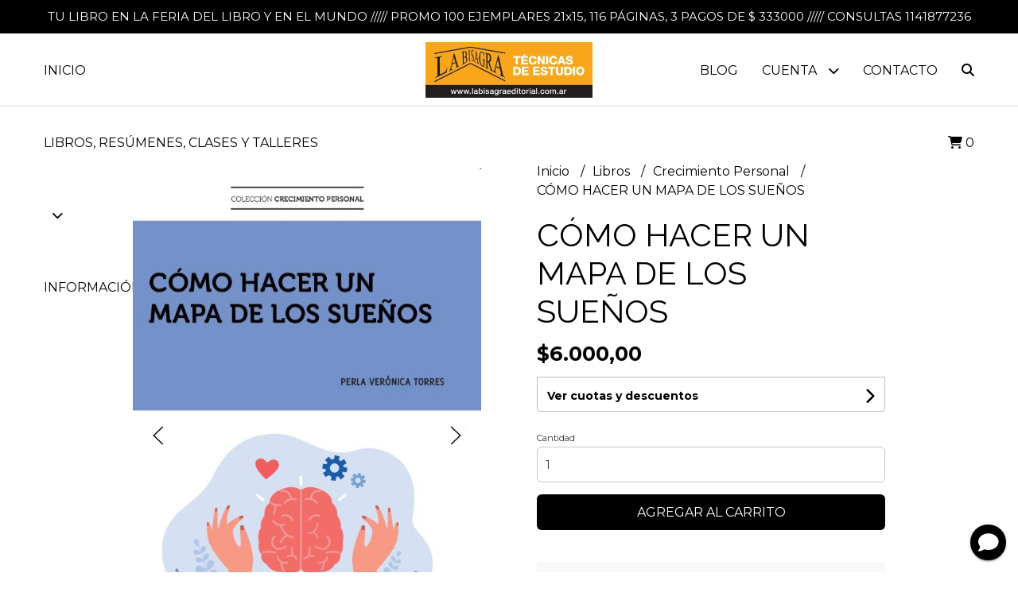

--- FILE ---
content_type: text/html; charset=UTF-8
request_url: https://labisagraeditorial.empretienda.com.ar/libros/crecimiento-personal/como-hacer-un-mapa-de-los-suenos
body_size: 20909
content:
<!DOCTYPE html> 
<html lang="es">
<head>
    <meta charset="UTF-8">
    <meta name="viewport" content="width=device-width,user-scalable=no,initial-scale=1.0,minimum-scale=1.0,maximum-scale=1.0"/>
    <meta name="csrf-token" content="URDd9QCMgj0Yl54b2ubr7crvL1t74EphRJgvftxY">
    <meta http-equiv="X-UA-Compatible" content="ie=edge">
        <link rel="canonical" href="https://www.labisagraeditorial.com.ar/libros/crecimiento-personal/como-hacer-un-mapa-de-los-suenos">
    <title>CÓMO HACER UN MAPA DE LOS SUEÑOS - La Bisagra Editorial</title>
     
    <meta name="description" content="¿Qué es un Mapa de los Sueños?Es una maravillosa herramienta que facilita la materialización de lo que deseamos, como metas, objetivos, sueños, etc.Es una representación grá">
    <meta property="og:url" content="https://www.labisagraeditorial.com.ar/libros/crecimiento-personal/como-hacer-un-mapa-de-los-suenos"/>
    <meta property="og:type" content="product"/> 
    <meta property="og:title" content="CÓMO HACER UN MAPA DE LOS SUEÑOS"/>
    <meta property="og:description" content="¿Qué es un Mapa de los Sueños?Es una maravillosa herramienta que facilita la materialización de lo que deseamos, como metas, objetivos, sueños, etc.Es una representación grá"/>
    <meta property="og:image" content="https://d22fxaf9t8d39k.cloudfront.net/ed51811720788589a4e1862f73e02c741afb29021343a31aea2648d022ee8c4b73046.jpeg"/>
                <meta property="product:price:amount" content="6000"/> 
        <meta property="og:price:amount" content="6000"/> 
        <meta property="product:price:currency" content="ARS"/>
        <link rel="stylesheet" href="https://cdn.jsdelivr.net/npm/uikit@3.5.10/dist/css/uikit.min.css" />
    <link rel="stylesheet" href="https://d2gsyhqn7794lh.cloudfront.net/all.min.css" />
    <link rel="stylesheet" href="https://fonts.googleapis.com/css2?family=Raleway:wght@300;400;500;700&family=Montserrat:wght@300;400;500;700&display=swap">
    <link rel="shortcut icon" href="https://d22fxaf9t8d39k.cloudfront.net/4944337997cca74788c903519814383742e6f5f1de96b89558e1228a5632273773046.png"/>
    <style type="text/css">
        .uk-h1, .uk-h2, .uk-h3, .uk-h4, .uk-h5, .uk-h6, .uk-heading-2xlarge, .uk-heading-large, .uk-heading-medium, .uk-heading-small, .uk-heading-xlarge, h1, h2, h3, h4, h5, h6 
        { 
            font-family: 'Raleway', sans-serif; 
        }
        html, body, p, span, .field__label, .field__input, .field__textarea, .field__select 
        { 
            font-family: 'Montserrat', sans-serif; 
        }
        .background--primary, .background--primary-hover:hover
        { 
            background-color: #000000; 
        } 
        .text--primary, .text--primary-hover:hover, body
        { 
            color: #000000; 
        }
        .contrast_text--primary, .contrast_text--primary-hover:hover
        { 
            color: #ffffff; 
        }
        .checkbox__check:checked::before
        {
            border: solid #000000;
        }
        .checkbox__check:checked,.checkbox__check:checked:focus
        {
            border: 1px solid #000000; 
        }
        .checkbox__check:checked + .checkout__label-text
        {
            color: #000000;
        }
        .border--primary
        {
            border: solid #000000; 
        }
        .border-radius
        {
            border-radius: 6px;
        }
        .field__input.border-radius, .field__select.border-radius, .field__textarea.border-radius
        {
            border-radius: 6px;
        }
        .field__input.border-radius.field__input--right-button
        {
            border-top-right-radius: 0px;
            border-bottom-right-radius: 0px;
        }
    </style>
    <link rel="stylesheet" href="https://d2op8dwcequzql.cloudfront.net/assets/1.35.0/templates/light/css/style.css"/>
                <script async src="https://www.googletagmanager.com/gtag/js?id=G-5FR8WY0H31"></script>
        <script>
            window.dataLayer = window.dataLayer || [];
            function gtag(){ dataLayer.push(arguments); }
            gtag('js', new Date());
            gtag('config', "G-5FR8WY0H31");
        </script>
                <script>
!function(f,b,e,v,n,t,s)
{if(f.fbq)return;n=f.fbq=function(){n.callMethod?
n.callMethod.apply(n,arguments):n.queue.push(arguments)};
if(!f._fbq)f._fbq=n;n.push=n;n.loaded=!0;n.version='2.0';
n.queue=[];t=b.createElement(e);t.async=!0;
t.src=v;s=b.getElementsByTagName(e)[0];
s.parentNode.insertBefore(t,s)}(window, document,'script',
'https://connect.facebook.net/en_US/fbevents.js');
fbq('init', '429722788414072');
fbq('track', 'PageView');
</script>
<noscript><img height="1" width="1" style="display:none"
src="https://www.facebook.com/tr?id=429722788414072&ev=PageView&noscript=1"
/></noscript>  
                <meta name="facebook-domain-verification" content="r56nqbyiken9prmdqm9r02cdrvzmcx" />  
    </head>
<body>

    
    <div id="mobile-menu-sidenav" class="mobile-menu-sidenav" uk-offcanvas="overlay: true; flip: false; mode: slide">
    <div class="mobile-menu-sidenav__offcanvas-bar uk-offcanvas-bar uk-offcanvas-bar--desktop-small uk-offcanvas-bar--mobile-small text--primary">
        <button class="mobile-menu-sidenav__offcanvas-close uk-offcanvas-close text--primary" type="button" uk-close></button>
        <div class="mobile-menu-sidenav__menu">
                <ul class="mobile-menu-sidenav__list uk-nav-default uk-nav-parent-icon" uk-nav>
                    <li class="mobile-menu-sidenav__list-item">
                        <a href="https://labisagraeditorial.empretienda.com.ar" class="mobile-menu-sidenav__item-link">Inicio</a>
                    </li>
                    <li class="mobile-menu-sidenav__list-item uk-parent">
                        <a href="/productos" class="mobile-menu-sidenav__item-link">LIBROS, RESÚMENES, CLASES  Y TALLERES</a>
                                                    <ul class="mobile-menu-sidenav__sublist uk-nav-default uk-nav-sub uk-nav-parent-icon" uk-nav>
                <li class="mobile-menu-sidenav__list-item">
            <a href="https://labisagraeditorial.empretienda.com.ar/productos" class="mobile-menu-sidenav__item-link">
                Ver todo en Productos
            </a>
        </li>
                                            <li class="mobile-menu-sidenav__item-link uk-parent">
                    <a href="#" class="mobile-menu-sidenav__item-link">
                        Libros
                    </a>
                    <ul class="mobile-menu-sidenav__sublist uk-nav-default uk-nav-sub uk-nav-parent-icon" uk-nav>
            <li class="mobile-menu-sidenav__list-item">
            <a href="https://labisagraeditorial.empretienda.com.ar/libros" class="mobile-menu-sidenav__item-link">
                Ver todo en Libros
            </a>
        </li>
                                                            <li class="mobile-menu-sidenav__list-item">
                    <a href="https://labisagraeditorial.empretienda.com.ar/libros/tecnicas-de-estudio" class="mobile-menu-sidenav__item-link">
                        Técnicas de Estudio
                    </a>
                </li>
                                                            <li class="mobile-menu-sidenav__list-item">
                    <a href="https://labisagraeditorial.empretienda.com.ar/libros/tecnicas-de-estudio-inclusivas" class="mobile-menu-sidenav__item-link">
                        Técnicas de Estudio Inclusivas
                    </a>
                </li>
                                                            <li class="mobile-menu-sidenav__list-item">
                    <a href="https://labisagraeditorial.empretienda.com.ar/libros/diccionarios-basicos" class="mobile-menu-sidenav__item-link">
                        Diccionarios Básicos
                    </a>
                </li>
                                                            <li class="mobile-menu-sidenav__list-item">
                    <a href="https://labisagraeditorial.empretienda.com.ar/libros/clasicos-resumidos" class="mobile-menu-sidenav__item-link">
                        Clásicos Resumidos
                    </a>
                </li>
                                                            <li class="mobile-menu-sidenav__list-item">
                    <a href="https://labisagraeditorial.empretienda.com.ar/libros/principales-teorias" class="mobile-menu-sidenav__item-link">
                        Principales Teorías
                    </a>
                </li>
                                                            <li class="mobile-menu-sidenav__list-item">
                    <a href="https://labisagraeditorial.empretienda.com.ar/libros/grandes-frases" class="mobile-menu-sidenav__item-link">
                        Grandes Frases
                    </a>
                </li>
                                                            <li class="mobile-menu-sidenav__list-item">
                    <a href="https://labisagraeditorial.empretienda.com.ar/libros/asimov-cs-exactas" class="mobile-menu-sidenav__item-link">
                        Asimov - Cs Exactas
                    </a>
                </li>
                                                            <li class="mobile-menu-sidenav__list-item">
                    <a href="https://labisagraeditorial.empretienda.com.ar/libros/clasicos-del-marxismo" class="mobile-menu-sidenav__item-link">
                        Clásicos del Marxismo
                    </a>
                </li>
                                                            <li class="mobile-menu-sidenav__list-item">
                    <a href="https://labisagraeditorial.empretienda.com.ar/libros/historia-argentina" class="mobile-menu-sidenav__item-link">
                        Historia Argentina
                    </a>
                </li>
                                                            <li class="mobile-menu-sidenav__list-item">
                    <a href="https://labisagraeditorial.empretienda.com.ar/libros/ficcion" class="mobile-menu-sidenav__item-link">
                        Ficción
                    </a>
                </li>
                                                            <li class="mobile-menu-sidenav__list-item">
                    <a href="https://labisagraeditorial.empretienda.com.ar/libros/crecimiento-personal" class="mobile-menu-sidenav__item-link">
                        Crecimiento Personal
                    </a>
                </li>
                                                                                                                                                                                                                                                                                                                        </ul>                </li>
                                                                                                                                                                                                <li class="mobile-menu-sidenav__list-item">
                    <a href="https://labisagraeditorial.empretienda.com.ar/combos" class="mobile-menu-sidenav__item-link">
                        Combos
                    </a>
                </li>
                                                            <li class="mobile-menu-sidenav__item-link uk-parent">
                    <a href="#" class="mobile-menu-sidenav__item-link">
                        Resúmenes Digitales
                    </a>
                    <ul class="mobile-menu-sidenav__sublist uk-nav-default uk-nav-sub uk-nav-parent-icon" uk-nav>
            <li class="mobile-menu-sidenav__list-item">
            <a href="https://labisagraeditorial.empretienda.com.ar/resumenes-digitales" class="mobile-menu-sidenav__item-link">
                Ver todo en Resúmenes Digitales
            </a>
        </li>
                                                                                                                                                                                                                        <li class="mobile-menu-sidenav__list-item">
                    <a href="https://labisagraeditorial.empretienda.com.ar/resumenes-digitales/antropologia" class="mobile-menu-sidenav__item-link">
                        Antropología
                    </a>
                </li>
                                                            <li class="mobile-menu-sidenav__list-item">
                    <a href="https://labisagraeditorial.empretienda.com.ar/resumenes-digitales/biologia" class="mobile-menu-sidenav__item-link">
                        Biología
                    </a>
                </li>
                                                            <li class="mobile-menu-sidenav__list-item">
                    <a href="https://labisagraeditorial.empretienda.com.ar/resumenes-digitales/ciencia-politica" class="mobile-menu-sidenav__item-link">
                        Ciencia Política
                    </a>
                </li>
                                                            <li class="mobile-menu-sidenav__list-item">
                    <a href="https://labisagraeditorial.empretienda.com.ar/resumenes-digitales/comunicacion" class="mobile-menu-sidenav__item-link">
                        Comunicación
                    </a>
                </li>
                                                            <li class="mobile-menu-sidenav__list-item">
                    <a href="https://labisagraeditorial.empretienda.com.ar/resumenes-digitales/derecho" class="mobile-menu-sidenav__item-link">
                        Derecho
                    </a>
                </li>
                                                            <li class="mobile-menu-sidenav__list-item">
                    <a href="https://labisagraeditorial.empretienda.com.ar/resumenes-digitales/economia" class="mobile-menu-sidenav__item-link">
                        Economía
                    </a>
                </li>
                                                            <li class="mobile-menu-sidenav__list-item">
                    <a href="https://labisagraeditorial.empretienda.com.ar/resumenes-digitales/educacion" class="mobile-menu-sidenav__item-link">
                        Educación
                    </a>
                </li>
                                                            <li class="mobile-menu-sidenav__list-item">
                    <a href="https://labisagraeditorial.empretienda.com.ar/resumenes-digitales/epistemologia" class="mobile-menu-sidenav__item-link">
                        Epistemología
                    </a>
                </li>
                                                            <li class="mobile-menu-sidenav__list-item">
                    <a href="https://labisagraeditorial.empretienda.com.ar/resumenes-digitales/filosofia" class="mobile-menu-sidenav__item-link">
                        Filosofía
                    </a>
                </li>
                                                            <li class="mobile-menu-sidenav__item-link uk-parent">
                    <a href="#" class="mobile-menu-sidenav__item-link">
                        Historia
                    </a>
                    <ul class="mobile-menu-sidenav__sublist uk-nav-default uk-nav-sub uk-nav-parent-icon" uk-nav>
            <li class="mobile-menu-sidenav__list-item">
            <a href="https://labisagraeditorial.empretienda.com.ar/resumenes-digitales/historia" class="mobile-menu-sidenav__item-link">
                Ver todo en Historia
            </a>
        </li>
                                                                                                                                                                                                                                                                                                                                                <li class="mobile-menu-sidenav__list-item">
                    <a href="https://labisagraeditorial.empretienda.com.ar/resumenes-digitales/historia/historia-general" class="mobile-menu-sidenav__item-link">
                        Historia General
                    </a>
                </li>
                                                            <li class="mobile-menu-sidenav__list-item">
                    <a href="https://labisagraeditorial.empretienda.com.ar/resumenes-digitales/historia/historia-argentina" class="mobile-menu-sidenav__item-link">
                        Historia Argentina
                    </a>
                </li>
                                                            <li class="mobile-menu-sidenav__list-item">
                    <a href="https://labisagraeditorial.empretienda.com.ar/resumenes-digitales/historia/historia-colonial" class="mobile-menu-sidenav__item-link">
                        Historia Colonial
                    </a>
                </li>
                                                            <li class="mobile-menu-sidenav__list-item">
                    <a href="https://labisagraeditorial.empretienda.com.ar/resumenes-digitales/historia/historia-de-paises" class="mobile-menu-sidenav__item-link">
                        Historia de Países
                    </a>
                </li>
                                                            <li class="mobile-menu-sidenav__list-item">
                    <a href="https://labisagraeditorial.empretienda.com.ar/resumenes-digitales/historia/historia-economica" class="mobile-menu-sidenav__item-link">
                        Historia Económica
                    </a>
                </li>
                                                            <li class="mobile-menu-sidenav__list-item">
                    <a href="https://labisagraeditorial.empretienda.com.ar/resumenes-digitales/historia/historia-mundial" class="mobile-menu-sidenav__item-link">
                        Historia Mundial
                    </a>
                </li>
                                                                                                </ul>                </li>
                                                                                                                                    <li class="mobile-menu-sidenav__list-item">
                    <a href="https://labisagraeditorial.empretienda.com.ar/resumenes-digitales/logica" class="mobile-menu-sidenav__item-link">
                        Lógica
                    </a>
                </li>
                                                            <li class="mobile-menu-sidenav__list-item">
                    <a href="https://labisagraeditorial.empretienda.com.ar/resumenes-digitales/psicologia" class="mobile-menu-sidenav__item-link">
                        Psicología
                    </a>
                </li>
                                                            <li class="mobile-menu-sidenav__list-item">
                    <a href="https://labisagraeditorial.empretienda.com.ar/resumenes-digitales/semiologia" class="mobile-menu-sidenav__item-link">
                        Semiología
                    </a>
                </li>
                                                            <li class="mobile-menu-sidenav__list-item">
                    <a href="https://labisagraeditorial.empretienda.com.ar/resumenes-digitales/sociologia" class="mobile-menu-sidenav__item-link">
                        Sociología
                    </a>
                </li>
                                                            <li class="mobile-menu-sidenav__list-item">
                    <a href="https://labisagraeditorial.empretienda.com.ar/resumenes-digitales/trabajo-social" class="mobile-menu-sidenav__item-link">
                        Trabajo Social
                    </a>
                </li>
                                    </ul>                </li>
                                                                                                                                                                                                                                                                                                                        <li class="mobile-menu-sidenav__list-item">
                    <a href="https://labisagraeditorial.empretienda.com.ar/clases-y-talleres" class="mobile-menu-sidenav__item-link">
                        CLASES Y TALLERES
                    </a>
                </li>
                        </ul>                                            </li>
                                                                        <li class="mobile-menu-sidenav__list-item">
                                <a href="https://labisagraeditorial.empretienda.com.ar/e-books" class="mobile-menu-sidenav__item-link">E-BOOKS</a>
                            </li>
                                                                                                <li class="mobile-menu-sidenav__list-item">
                                <a href="https://labisagraeditorial.empretienda.com.ar/quienes-somos" class="mobile-menu-sidenav__item-link">QUIÉNES SOMOS</a>
                            </li>
                                                                                                <li class="mobile-menu-sidenav__list-item">
                                <a href="https://labisagraeditorial.empretienda.com.ar/preguntas-frecuentes" class="mobile-menu-sidenav__item-link">Preguntas Frecuentes</a>
                            </li>
                                                                                        <li class="mobile-menu-sidenav__list-item">
                            <a href="https://labisagraeditorial.empretienda.com.ar/blog" class="mobile-menu-sidenav__item-link">Blog</a>
                        </li>
                                                                <li class="mobile-menu-sidenav__list-item">
                            <a href="#contact-modal" class="mobile-menu-sidenav__item-link" uk-toggle>Contacto</a>
                        </li>
                                        <li class="mobile-menu-sidenav__list-item mobile-menu-sidenav__list-item--divider"></li>
                                            <li class="mobile-menu-sidenav__list-item">
                            <a href="#register-modal" class="mobile-menu-sidenav__item-link" uk-toggle>Crear cuenta</a>
                        </li>
                        <li class="mobile-menu-sidenav__list-item">
                            <a href="#login-modal" class="mobile-menu-sidenav__item-link" uk-toggle>Iniciar sesión</a>
                        </li>
                                                    <li class="mobile-menu-sidenav__list-item">
                                <a href="#wholesaler-modal" class="mobile-menu-sidenav__item-link" uk-toggle>Mayoristas</a>
                            </li>
                                                            </ul>
            </div>
    </div>
</div>    

    
            <div class="header-announcement background--primary">
            <p class="header-announcement__text contrast_text--primary">
                                    <a href="https://wa.me/541141877236" class="header-announcement__link contrast_text--primary">
                        TU LIBRO EN LA FERIA DEL LIBRO Y EN EL MUNDO   /////  PROMO 100 EJEMPLARES 21x15, 116 PÁGINAS, 3 PAGOS DE $ 333000 ///// CONSULTAS 1141877236
                    </a>
                            </p>
        </div>
        

    
    <div class="header-search">
        <div class="header-search__wrapper uk-container uk-flex uk-flex-middle">
            <div class="header-search__search-box uk-flex-1 uk-flex uk-flex-middle">
                <form method="GET" action="/search" class="header-search__form uk-flex-1">
                    <div class="header-search__field uk-inline">
                        <span class="header-search__icon uk-form-icon" uk-icon="icon: search"></span>
                        <a href="#!" class="header-search__icon search-bar-close uk-form-icon uk-form-icon-flip" uk-icon="icon: close"></a>
                        <input type="search" class="header-search__input uk-search-input" name="q" min-length="2" autocomplete="off" placeholder="Buscar..." required>
                    </div>
                </form>
            </div>
        </div>
    </div>
    

    
    <div class="header-menu">
        <div class="header-menu__container uk-container">
            
            <nav class="header-menu__desktop uk-flex uk-flex-between uk-flex-center uk-visible@m">
                <ul class="header-menu__desktop-list uk-flex uk-flex-middle uk-flex-left uk-flex-wrap">
                    <li class="desktop-list__item text--primary">
                        <a href="https://labisagraeditorial.empretienda.com.ar" class="desktop-list__link">
                            Inicio
                        </a>
                    </li>
                    <li class="desktop-list__item text--primary">
                        <a href="/productos" class="desktop-list__link">LIBROS, RESÚMENES, CLASES  Y TALLERES <i class="desktop-list__down-icon text--primary fas fa-chevron-down"></i></a>
                                                    <ul class="nav first">
                                        <li class="desktop-list__subitem text--primary">
                    <a href="https://labisagraeditorial.empretienda.com.ar/libros" class="desktop-list__link">
                        Libros
                        <i class="desktop-list__right-icon text--primary fas fa-chevron-right"></i>
                    </a>
                    <ul class="nav">
                                                    <li class="desktop-list__subitem text--primary">
                    <a href="https://labisagraeditorial.empretienda.com.ar/libros/tecnicas-de-estudio" class="desktop-list__link">
                        Técnicas de Estudio
                    </a>
                </li>
                                                            <li class="desktop-list__subitem text--primary">
                    <a href="https://labisagraeditorial.empretienda.com.ar/libros/tecnicas-de-estudio-inclusivas" class="desktop-list__link">
                        Técnicas de Estudio Inclusivas
                    </a>
                </li>
                                                            <li class="desktop-list__subitem text--primary">
                    <a href="https://labisagraeditorial.empretienda.com.ar/libros/diccionarios-basicos" class="desktop-list__link">
                        Diccionarios Básicos
                    </a>
                </li>
                                                            <li class="desktop-list__subitem text--primary">
                    <a href="https://labisagraeditorial.empretienda.com.ar/libros/clasicos-resumidos" class="desktop-list__link">
                        Clásicos Resumidos
                    </a>
                </li>
                                                            <li class="desktop-list__subitem text--primary">
                    <a href="https://labisagraeditorial.empretienda.com.ar/libros/principales-teorias" class="desktop-list__link">
                        Principales Teorías
                    </a>
                </li>
                                                            <li class="desktop-list__subitem text--primary">
                    <a href="https://labisagraeditorial.empretienda.com.ar/libros/grandes-frases" class="desktop-list__link">
                        Grandes Frases
                    </a>
                </li>
                                                            <li class="desktop-list__subitem text--primary">
                    <a href="https://labisagraeditorial.empretienda.com.ar/libros/asimov-cs-exactas" class="desktop-list__link">
                        Asimov - Cs Exactas
                    </a>
                </li>
                                                            <li class="desktop-list__subitem text--primary">
                    <a href="https://labisagraeditorial.empretienda.com.ar/libros/clasicos-del-marxismo" class="desktop-list__link">
                        Clásicos del Marxismo
                    </a>
                </li>
                                                            <li class="desktop-list__subitem text--primary">
                    <a href="https://labisagraeditorial.empretienda.com.ar/libros/historia-argentina" class="desktop-list__link">
                        Historia Argentina
                    </a>
                </li>
                                                            <li class="desktop-list__subitem text--primary">
                    <a href="https://labisagraeditorial.empretienda.com.ar/libros/ficcion" class="desktop-list__link">
                        Ficción
                    </a>
                </li>
                                                            <li class="desktop-list__subitem text--primary">
                    <a href="https://labisagraeditorial.empretienda.com.ar/libros/crecimiento-personal" class="desktop-list__link">
                        Crecimiento Personal
                    </a>
                </li>
                                                                                                                                                                                                                                                                                                                        </ul>                </li>
                                                                                                                                                                                                <li class="desktop-list__subitem text--primary">
                    <a href="https://labisagraeditorial.empretienda.com.ar/combos" class="desktop-list__link">
                        Combos
                    </a>
                </li>
                                                            <li class="desktop-list__subitem text--primary">
                    <a href="https://labisagraeditorial.empretienda.com.ar/resumenes-digitales" class="desktop-list__link">
                        Resúmenes Digitales
                        <i class="desktop-list__right-icon text--primary fas fa-chevron-right"></i>
                    </a>
                    <ul class="nav">
                                                                                                                                                                                                                <li class="desktop-list__subitem text--primary">
                    <a href="https://labisagraeditorial.empretienda.com.ar/resumenes-digitales/antropologia" class="desktop-list__link">
                        Antropología
                    </a>
                </li>
                                                            <li class="desktop-list__subitem text--primary">
                    <a href="https://labisagraeditorial.empretienda.com.ar/resumenes-digitales/biologia" class="desktop-list__link">
                        Biología
                    </a>
                </li>
                                                            <li class="desktop-list__subitem text--primary">
                    <a href="https://labisagraeditorial.empretienda.com.ar/resumenes-digitales/ciencia-politica" class="desktop-list__link">
                        Ciencia Política
                    </a>
                </li>
                                                            <li class="desktop-list__subitem text--primary">
                    <a href="https://labisagraeditorial.empretienda.com.ar/resumenes-digitales/comunicacion" class="desktop-list__link">
                        Comunicación
                    </a>
                </li>
                                                            <li class="desktop-list__subitem text--primary">
                    <a href="https://labisagraeditorial.empretienda.com.ar/resumenes-digitales/derecho" class="desktop-list__link">
                        Derecho
                    </a>
                </li>
                                                            <li class="desktop-list__subitem text--primary">
                    <a href="https://labisagraeditorial.empretienda.com.ar/resumenes-digitales/economia" class="desktop-list__link">
                        Economía
                    </a>
                </li>
                                                            <li class="desktop-list__subitem text--primary">
                    <a href="https://labisagraeditorial.empretienda.com.ar/resumenes-digitales/educacion" class="desktop-list__link">
                        Educación
                    </a>
                </li>
                                                            <li class="desktop-list__subitem text--primary">
                    <a href="https://labisagraeditorial.empretienda.com.ar/resumenes-digitales/epistemologia" class="desktop-list__link">
                        Epistemología
                    </a>
                </li>
                                                            <li class="desktop-list__subitem text--primary">
                    <a href="https://labisagraeditorial.empretienda.com.ar/resumenes-digitales/filosofia" class="desktop-list__link">
                        Filosofía
                    </a>
                </li>
                                                            <li class="desktop-list__subitem text--primary">
                    <a href="https://labisagraeditorial.empretienda.com.ar/resumenes-digitales/historia" class="desktop-list__link">
                        Historia
                        <i class="desktop-list__right-icon text--primary fas fa-chevron-right"></i>
                    </a>
                    <ul class="nav">
                                                                                                                                                                                                                                                                                                                                        <li class="desktop-list__subitem text--primary">
                    <a href="https://labisagraeditorial.empretienda.com.ar/resumenes-digitales/historia/historia-general" class="desktop-list__link">
                        Historia General
                    </a>
                </li>
                                                            <li class="desktop-list__subitem text--primary">
                    <a href="https://labisagraeditorial.empretienda.com.ar/resumenes-digitales/historia/historia-argentina" class="desktop-list__link">
                        Historia Argentina
                    </a>
                </li>
                                                            <li class="desktop-list__subitem text--primary">
                    <a href="https://labisagraeditorial.empretienda.com.ar/resumenes-digitales/historia/historia-colonial" class="desktop-list__link">
                        Historia Colonial
                    </a>
                </li>
                                                            <li class="desktop-list__subitem text--primary">
                    <a href="https://labisagraeditorial.empretienda.com.ar/resumenes-digitales/historia/historia-de-paises" class="desktop-list__link">
                        Historia de Países
                    </a>
                </li>
                                                            <li class="desktop-list__subitem text--primary">
                    <a href="https://labisagraeditorial.empretienda.com.ar/resumenes-digitales/historia/historia-economica" class="desktop-list__link">
                        Historia Económica
                    </a>
                </li>
                                                            <li class="desktop-list__subitem text--primary">
                    <a href="https://labisagraeditorial.empretienda.com.ar/resumenes-digitales/historia/historia-mundial" class="desktop-list__link">
                        Historia Mundial
                    </a>
                </li>
                                                                                                </ul>                </li>
                                                                                                                                    <li class="desktop-list__subitem text--primary">
                    <a href="https://labisagraeditorial.empretienda.com.ar/resumenes-digitales/logica" class="desktop-list__link">
                        Lógica
                    </a>
                </li>
                                                            <li class="desktop-list__subitem text--primary">
                    <a href="https://labisagraeditorial.empretienda.com.ar/resumenes-digitales/psicologia" class="desktop-list__link">
                        Psicología
                    </a>
                </li>
                                                            <li class="desktop-list__subitem text--primary">
                    <a href="https://labisagraeditorial.empretienda.com.ar/resumenes-digitales/semiologia" class="desktop-list__link">
                        Semiología
                    </a>
                </li>
                                                            <li class="desktop-list__subitem text--primary">
                    <a href="https://labisagraeditorial.empretienda.com.ar/resumenes-digitales/sociologia" class="desktop-list__link">
                        Sociología
                    </a>
                </li>
                                                            <li class="desktop-list__subitem text--primary">
                    <a href="https://labisagraeditorial.empretienda.com.ar/resumenes-digitales/trabajo-social" class="desktop-list__link">
                        Trabajo Social
                    </a>
                </li>
                                    </ul>                </li>
                                                                                                                                                                                                                                                                                                                        <li class="desktop-list__subitem text--primary">
                    <a href="https://labisagraeditorial.empretienda.com.ar/clases-y-talleres" class="desktop-list__link">
                        CLASES Y TALLERES
                    </a>
                </li>
                        </ul>                                            </li>
                                            <li class="desktop-list__item text--primary">
                            <a href="#!" class="desktop-list__link">Información <i class="desktop-list__down-icon text--primary fas fa-chevron-down"></i></a>
                            <ul class="nav first">
                                                                                                            <li class="desktop-list__subitem text--primary">
                                            <a href="https://labisagraeditorial.empretienda.com.ar/e-books" class="desktop-list__link">
                                                E-BOOKS
                                            </a>
                                        </li>
                                                                                                                                                <li class="desktop-list__subitem text--primary">
                                            <a href="https://labisagraeditorial.empretienda.com.ar/quienes-somos" class="desktop-list__link">
                                                QUIÉNES SOMOS
                                            </a>
                                        </li>
                                                                                                                                                <li class="desktop-list__subitem text--primary">
                                            <a href="https://labisagraeditorial.empretienda.com.ar/preguntas-frecuentes" class="desktop-list__link">
                                                Preguntas Frecuentes
                                            </a>
                                        </li>
                                                                                                </ul>
                        </li>
                                    </ul>
                <div class="header-menu__desktop-logo-wrapper uk-flex uk-flex-middle uk-flex-center uk-flex-wrap">
                     
                        <a href="https://labisagraeditorial.empretienda.com.ar" class="header-logo__link">
                            <img src="https://d22fxaf9t8d39k.cloudfront.net/8bf74a197ea2d6aea0d3b68516ca0678d5f879df8bb9945988aa842548c83e3373046.jpg" class="header-logo__image" alt="Logo"/>
                        </a>
                                    </div>
                <ul class="header-menu__desktop-list uk-flex uk-flex-middle uk-flex-right uk-flex-wrap">
                                            <li class="desktop-list__item text--primary">
                            <a href="https://labisagraeditorial.empretienda.com.ar/blog" class="desktop-list__link">
                                Blog
                            </a>
                        </li>
                                        <li class="desktop-list__item text--primary">
                        <a href="#!" class="desktop-list__link">Cuenta <i class="desktop-list__down-icon text--primary fas fa-chevron-down"></i></a>
                        <ul class="nav first">
                                                            <li class="desktop-list__subitem text--primary">
                                    <a href="#register-modal" class="desktop-list__subitem" uk-toggle>Crear cuenta</a>
                                </li>
                                <li class="desktop-list__subitem text--primary">
                                    <a href="#login-modal" class="desktop-list__subitem" uk-toggle>Iniciar sesión</a>
                                </li>
                                                                    <li class="desktop-list__subitem text--primary">
                                        <a href="#wholesaler-modal" class="desktop-list__subitem" uk-toggle>Mayoristas</a>
                                    </li>
                                                                                    </ul>
                    </li>
                                            <li class="desktop-list__item text--primary">
                            <a href="#contact-modal" class="desktop-list__link" uk-toggle>
                                Contacto
                            </a>
                        </li>
                                        <li class="desktop-list__item desktop-list__item--cart text--primary">
                        <a href="#" class="desktop-list__link search-bar-open text--primary">
                            <i class="text--primary fas fa-search"></i>
                        </a>
                    </li>
                    <li class="desktop-list__item desktop-list__item--cart text--primary">
                        <a href="#" uk-toggle="target: #cart-sidenav" class="desktop-list__link">
                            <i class="text--primary fas fa-shopping-cart"></i>
                            <span class="cart-qty text--primary">0</span>
                        </a>
                    </li>
                </ul>
            </nav>
            
            
            
            <nav class="header-menu__mobile uk-flex uk-flex-middle uk-flex-between uk-hidden@m">
                <div class="mobile__hamburger">
                    <a href="#" class="mobile__hamburger-btn" uk-toggle="target: #mobile-menu-sidenav"><i class="fas fa-bars text--primary"></i></a>
                </div>
                <div class="header-menu__mobile-logo-wrapper uk-flex uk-flex-middle uk-flex-center uk-flex-wrap">
                     
                        <a href="https://labisagraeditorial.empretienda.com.ar" class="header-logo__link">
                            <img src="https://d22fxaf9t8d39k.cloudfront.net/8bf74a197ea2d6aea0d3b68516ca0678d5f879df8bb9945988aa842548c83e3373046.jpg" class="header-logo__image" alt="Logo"/>
                        </a>
                                    </div>
                <div class="mobile__actions">
                    <ul class="mobile__actions-list uk-flex uk-flex-row uk-flex-middle uk-flex-right">
                        <li class="actions-list__item text--primary">
                            <a href="#!" class="actions-list__link search-bar-open">
                                <i class="text--primary fas fa-search"></i>
                            </a>
                        </li>
                        <li class="actions-list__item text--primary">
                            <a href="#" uk-toggle="target: #cart-sidenav" class="actions-list__item text--primary">
                                <i class="text--primary fas fa-shopping-cart"></i>
                                <span class="cart-qty text--primary">0</span>
                            </a>
                        </li>
                    </ul>
                </div>
            </nav>
            
        </div>
    </div>
    

    
        <section class="product-vip uk-container uk-section-block--m uk-section-block--half">
        <div class="product-vip__container uk-grid-large uk-flex-center uk-grid" uk-grid>
            
                            <div class="product-vip__left-container uk-width-2-5@s uk-width-1-1">
                    <div id="product-vip__carrousel" class="product-vip__carrousel uk-position-relative uk-visible-toggle uk-dark" tabindex="-1" uk-slider="autoplay: false;">
                        <ul class="uk-slider-items uk-child-width-1-1">
                                                            <li>
                                    <img src="https://d22fxaf9t8d39k.cloudfront.net/ed51811720788589a4e1862f73e02c741afb29021343a31aea2648d022ee8c4b73046.jpeg" class="product-vip__carrousel-image">
                                </li>
                                                            <li>
                                    <img src="https://d22fxaf9t8d39k.cloudfront.net/42b5d7956c5a5dacaf5e0f7afdcb5a1776bcd9f3ec77aa27a130550fdae7104273046.jpeg" class="product-vip__carrousel-image">
                                </li>
                                                    </ul>
                        <a class="uk-position-center-left uk-position-small uk-visible" href="#" uk-slidenav-previous uk-slider-item="previous"></a>
                        <a class="uk-position-center-right uk-position-small uk-visible" href="#" uk-slidenav-next uk-slider-item="next"></a>
                        <ul class="product-vip__slider-dotnav uk-slider-nav uk-dotnav uk-flex-center uk-margin"></ul>
                    </div>
                    <div class="product-vip__description uk-visible@m ql-container">
                        <p><strong style="color:rgb(15,17,17);">¿Qué es un Mapa de los Sueños?</strong></p><p><br /></p><p><span style="color:rgb(15,17,17);">Es una maravillosa herramienta que facilita la materialización de lo que deseamos, como metas, objetivos, sueños, etc.</span></p><p><span style="color:rgb(15,17,17);">Es una representación gráfica de todo aquello que queremos conseguir en distintas áreas de la vida.</span></p><p><span style="color:rgb(15,17,17);">A la hora de hacer tu lista de deseos podrías decirte: esto es una tontería. Esa reacción es un mecanismo de defensa ante una realidad que amenaza tu estabilidad, una estabilidad que no te hace feliz.</span></p><p><span style="color:rgb(15,17,17);">A la hora de escribir tus sueños podrías decirte: ¿Qué sueños tengo yo? Creo que ninguno.</span></p><p><span style="color:rgb(15,17,17);">Lo que viene después de esa pregunta puede ser uno de los momentos más especiales de tu vida, ya que comienzan a brotar ilusiones que parecían estar dormidas y escondidas en la oscuridad de un cajón. Es más: algunas ni siquiera sabías que las tenías.</span></p><p><span style="color:rgb(15,17,17);">Ese simple hecho de permitirte plasmar en algún sitio cuáles son tus sueños, es mucho más poderoso de lo que parece.</span></p><p><span style="color:rgb(15,17,17);">¿Estás listo para hacer realidad tus sueños? Nuestro libro es la guía esencial para ayudarte a visualizar tus objetivos y hacerlos realidad. Te mostrará cómo crear un mapa de sueños efectivo, utilizando la visualización y la planificación para llevar tus metas desde el plano de la imaginación al mundo real. A través de palabras poderosas y llamados a la acción, el libro te motivará a tomar acción y crear un camino claro hacia la vida que deseas.</span></p><p><br /></p><p><strong>32 PÁGINAS / TAMAÑO A6 (14,8 x 10,5)</strong></p>
                    </div>
                </div>
                        
            
            <div class="product-vip__right-container uk-width-2-5@m uk-width-1-1">
                <div class="uk-child-width-1-1 uk-grid" uk-grid>
                    <div>
                        <ul class="product-vip__breadcrumb breadcrumb">
                            <li class="breadcrumb__item">
                                <a href="https://labisagraeditorial.empretienda.com.ar" class="breadcrumb__link text--primary text--primary-hover">
                                    Inicio
                                </a>
                            </li>
                                                            <li class="breadcrumb__item">
                                    <a href="https://labisagraeditorial.empretienda.com.ar/libros" class="breadcrumb__link text--primary text--primary-hover">
                                        Libros
                                    </a>
                                </li>
                                                            <li class="breadcrumb__item">
                                    <a href="https://labisagraeditorial.empretienda.com.ar/libros/crecimiento-personal" class="breadcrumb__link text--primary text--primary-hover">
                                        Crecimiento Personal
                                    </a>
                                </li>
                                                        <li class="breadcrumb__item">
                                <a href="https://labisagraeditorial.empretienda.com.ar" class="breadcrumb__link text--primary text--primary-hover">
                                    CÓMO HACER UN MAPA DE LOS SUEÑOS
                                </a>
                            </li>
                        </ul>
                        <h1 class="product-vip__title text--primary">CÓMO HACER UN MAPA DE LOS SUEÑOS</h1>
                         
                            <p class="product-vip__price uk-flex uk-flex-middle text--primary">
                                <span class="product-vip__price-value">
                                                                        $6.000,00
                                </span>
                                                            </p>
                                                                                                                                                                                 <div class="product-vip__payment-offers-container" style="border-radius: 4px 4px 4px 4px;">
                                    
                                    <div class="product-vip__show-payment-offers-box" style="display: none;">
                                        <p class="product-vip__show-payment-offers-text text--primary">
                                            <a href="#" class="product-vip__show-payment-offers-link text--primary">
                                                Ver cuotas y descuentos
                                                <span class="product-vip__show-payment-offers-loading"></span>
                                            </a>
                                        </p>
                                        <i class="fa fa-chevron-right fa-lg product-vip__show-payment-offers-icon" aria-hidden="true"></i>
                                    </div>
                                </div>
                                                                                                                                <div class="product-vip__fields uk-child-width-1-1 uk-grid" uk-grid>
                                                                    <div>
                                        <form method="POST" action="#" id="add_to_cart-form">
                                            <input type="hidden" name="product" value="9417665">
                                            <input type="hidden" name="stock" value="21364430">
                                            <div id="add_to_cart-msg"></div>
                                                                                        <div class="uk-child-width-1-1 uk-grid-small uk-grid" uk-grid>
                                                <div>
                                                    <div class="field field--quantity">
            <label class="field__label field__label--quantity" for="quantity">Cantidad</label>
                <input type="number" name="quantity" id="quantity" class="field__input border-radius" value="1" data-regex="/^[1-9]{1}([0-9]?)*$/" data-message="Ingrese una cantidad válida"  data-required="1"/>
        <p class="field__message field__message--quantity"></p>
</div>                                                </div>
                                                                                                <div>
                                                    <button type="submit" id="add_to_cart-btn" class="button button--full background--primary background--primary-hover contrast_text--primary contrast_text--primary-hover uk-button uk-button-input border-radius"  data-label="Agregar al carrito" data-spinner-ratio="0.75" >
     
        Agregar al carrito
    </button>                                                </div>
                                            </div>
                                        </form>
                                    </div>
                                                                            <div>
                                            <form method="GET" action="#" id="shipment_cost-form">
                                                <div class="uk-grid-collapse uk-grid" uk-grid>
                                                                                                            <div class="uk-width-1-1">
                                                            <div class="product-vip__alert-box">
                                                                <p class="product-vip__alert-text">
                                                                    <span uk-icon="icon: info; ratio: 0.9;"></span>
                                                                    Los envíos demoran entre 1 y 5 días hábiles, dependiendo de la distancia y la forma elegida..
                                                                </p>
                                                            </div>
                                                        </div>
                                                                                                        <div class="uk-width-1-1">
                                                        <p class="product-vip__shipment-cost-title text--primary">
                                                            <i class="fas fa-truck"></i>
                                                            Calculá el costo de envío
                                                        </p>
                                                    </div>
                                                    <div class="uk-width-3-5">
                                                        <div class="field field--shipment_cost-cp">
         
        <input type="number" name="shipment_cost-cp" id="shipment_cost-cp" class="field__input border-radius field__input--right-button" data-regex="/^[1-9]{1}[0-9]{3}$/" data-message="Ingrese un código postal válido" placeholder="Código postal" data-required="0"/>
        <p class="field__message field__message--shipment_cost-cp"></p>
</div>                                                    </div>
                                                    <div class="uk-width-2-5">
                                                        <button type="submit" id="shipment_cost-btn" class="button uk-button-input--no-radius uk-button-input-outline button--full background--primary background--primary-hover contrast_text--primary contrast_text--primary-hover uk-button uk-button-input border-radius"  data-label="Calcular" data-spinner-ratio="0.75" >
     
        Calcular
    </button>                                                    </div>
                                                    <div class="uk-width-1-1">
                                                        <div class="product-vip__shipping-results uk-grid-small uk-child-width-1-1 uk-grid" uk-grid></div>
                                                    </div>
                                                </div>
                                            </form>        
                                        </div>
                                                                                                </div>
                                            </div>
                </div>
            </div>
            
            <div class="uk-width-1-1 uk-hidden@m">
                <div class="product-vip__description ql-container">
                    <p><strong style="color:rgb(15,17,17);">¿Qué es un Mapa de los Sueños?</strong></p><p><br /></p><p><span style="color:rgb(15,17,17);">Es una maravillosa herramienta que facilita la materialización de lo que deseamos, como metas, objetivos, sueños, etc.</span></p><p><span style="color:rgb(15,17,17);">Es una representación gráfica de todo aquello que queremos conseguir en distintas áreas de la vida.</span></p><p><span style="color:rgb(15,17,17);">A la hora de hacer tu lista de deseos podrías decirte: esto es una tontería. Esa reacción es un mecanismo de defensa ante una realidad que amenaza tu estabilidad, una estabilidad que no te hace feliz.</span></p><p><span style="color:rgb(15,17,17);">A la hora de escribir tus sueños podrías decirte: ¿Qué sueños tengo yo? Creo que ninguno.</span></p><p><span style="color:rgb(15,17,17);">Lo que viene después de esa pregunta puede ser uno de los momentos más especiales de tu vida, ya que comienzan a brotar ilusiones que parecían estar dormidas y escondidas en la oscuridad de un cajón. Es más: algunas ni siquiera sabías que las tenías.</span></p><p><span style="color:rgb(15,17,17);">Ese simple hecho de permitirte plasmar en algún sitio cuáles son tus sueños, es mucho más poderoso de lo que parece.</span></p><p><span style="color:rgb(15,17,17);">¿Estás listo para hacer realidad tus sueños? Nuestro libro es la guía esencial para ayudarte a visualizar tus objetivos y hacerlos realidad. Te mostrará cómo crear un mapa de sueños efectivo, utilizando la visualización y la planificación para llevar tus metas desde el plano de la imaginación al mundo real. A través de palabras poderosas y llamados a la acción, el libro te motivará a tomar acción y crear un camino claro hacia la vida que deseas.</span></p><p><br /></p><p><strong>32 PÁGINAS / TAMAÑO A6 (14,8 x 10,5)</strong></p>
                </div>
            </div>
        </div>
    </section>
     
    <div id="promotions-modal" class="modal" uk-modal>
    <div class="modal__dialog uk-modal-dialog">
        <form id="promotions-form" action="#" method="POST">
            <div class="modal__header uk-modal-header">
                <button class="modal__close text--primary text--primary-hover uk-modal-close-default" type="button" uk-close></button>
                <p class="modal__title uk-modal-title text--primary">Métodos de pago y financiación</p>
                            </div>
            <div class="modal__body uk-modal-body" uk-overflow-auto>
                <div id="promotions-alert"></div>
                <div id="promotions-modal-content">
                    <div class="uk-container">
            <ul id="promotions-payment-methods" uk-accordion="multiple: true">
            </ul>
         </div>
                </div>
            </div>
                    </form>
    </div>
</div>     
    

    
    <div id="login-modal" class="modal" uk-modal>
    <div class="modal__dialog uk-modal-dialog">
        <form id="login-form" action="#" method="POST">
            <div class="modal__header uk-modal-header">
                <button class="modal__close text--primary text--primary-hover uk-modal-close-default" type="button" uk-close></button>
                <p class="modal__title uk-modal-title text--primary">Iniciar sesión</p>
                            </div>
            <div class="modal__body uk-modal-body" >
                <div id="login-alert"></div>
                <div id="login-modal-content">
                    <div class="uk-grid-small uk-child-width-1-1" uk-grid>
            <div>
                <div class="field field--login_email">
            <label class="field__label field__label--login_email" for="login_email">Email</label>
         
        <input type="email" name="login_email" id="login_email" class="field__input border-radius" data-regex="/^[\w\-\.]+\@[a-zA-Z0-9\.\-]+\.[a-zA-z]{2,7}$/" data-message="Ingrese un email válido"  data-required="1"/>
        <p class="field__message field__message--login_email"></p>
</div>            </div>
            <div>
                <div class="field field--login_password">
            <label class="field__label field__label--login_password" for="login_password">Contraseña</label>
         
        <input type="password" name="login_password" id="login_password" class="field__input border-radius" data-regex="/^.{6,12}$/" data-message="Ingrese una contraseña válida [6-12 caracteres de longitud]"  data-required="1"/>
        <p class="field__message field__message--login_password"></p>
</div>            </div>
            <div>
                <p class="login__message text--primary text--primary-hover uk-text-right">
                    Ha olvidado su contraseña? <a href="#recover-modal" class="login__link text--primary-hover" uk-toggle>Recuperar</a>
                </p>
                <p class="login__message text--primary text--primary-hover uk-text-right">
                    Aún no tiene cuenta? <a href="#register-modal" class="login__link text--primary-hover" uk-toggle>Crear cuenta</a>
                </p>
            </div>
        </div>
                </div>
            </div>
                            <div id="login-modal-footer" class="modal__footer uk-modal-footer uk-flex uk-flex-right">
                    <button type="submit" id="login-btn" class="button button--half background--primary background--primary-hover contrast_text--primary contrast_text--primary-hover uk-button uk-button-normal border-radius"  data-label="Ingresar" data-spinner-ratio="0.75" >
     
        Ingresar
    </button>
                </div>
                    </form>
    </div>
</div>

 
<div id="recover-modal" class="modal" uk-modal>
    <div class="modal__dialog uk-modal-dialog">
        <form id="recover-form" action="#" method="POST">
            <div class="modal__header uk-modal-header">
                <button class="modal__close text--primary text--primary-hover uk-modal-close-default" type="button" uk-close></button>
                <p class="modal__title uk-modal-title text--primary">Recuperar contraseña</p>
                            </div>
            <div class="modal__body uk-modal-body" >
                <div id="recover-alert"></div>
                <div id="recover-modal-content">
                    <div class="field field--recover_email">
            <label class="field__label field__label--recover_email" for="recover_email">Email</label>
         
        <input type="email" name="recover_email" id="recover_email" class="field__input border-radius" data-regex="/^[\w\-\.]+\@[a-zA-Z0-9\.\-]+\.[a-zA-z]{2,7}$/" data-message="Ingrese un email válido"  data-required="1"/>
        <p class="field__message field__message--recover_email"></p>
</div>
                </div>
            </div>
                            <div id="recover-modal-footer" class="modal__footer uk-modal-footer uk-flex uk-flex-right">
                    <button type="submit" id="recover-btn" class="button button--half background--primary background--primary-hover contrast_text--primary contrast_text--primary-hover uk-button uk-button-normal border-radius"  data-label="Recuperar" data-spinner-ratio="0.75" >
     
        Recuperar
    </button>
                </div>
                    </form>
    </div>
</div>

 
<div id="register-modal" class="modal" uk-modal>
    <div class="modal__dialog uk-modal-dialog">
        <form id="register-form" action="#" method="POST">
            <div class="modal__header uk-modal-header">
                <button class="modal__close text--primary text--primary-hover uk-modal-close-default" type="button" uk-close></button>
                <p class="modal__title uk-modal-title text--primary">Crear cuenta</p>
                            </div>
            <div class="modal__body uk-modal-body" uk-overflow-auto>
                <div id="register-alert"></div>
                <div id="register-modal-content">
                    <div class="uk-grid-small" uk-grid>
            <div class="uk-width-1-2">
                <div class="field field--register_name">
            <label class="field__label field__label--register_name" for="register_name">Nombre</label>
         
        <input type="text" name="register_name" id="register_name" class="field__input border-radius" data-regex="/^(?=.{2,45}$)([a-zA-Zá-úÁ-Ú](\s[a-zA-Zá-úÁ-Ú])?(\s)?)*$/" data-message="Ingrese un nombre válido"  data-required="1"/>
        <p class="field__message field__message--register_name"></p>
</div>            </div>
            <div class="uk-width-1-2">
                <div class="field field--register_surname">
            <label class="field__label field__label--register_surname" for="register_surname">Apellido</label>
         
        <input type="text" name="register_surname" id="register_surname" class="field__input border-radius" data-regex="/^(?=.{2,45}$)([a-zA-Zá-úÁ-Ú](\s[a-zA-Zá-úÁ-Ú])?(\s)?)*$/" data-message="Ingrese un apellido válido"  data-required="1"/>
        <p class="field__message field__message--register_surname"></p>
</div>            </div>
            <div class="uk-width-1-1">
                <div class="field field--register_email">
            <label class="field__label field__label--register_email" for="register_email">Email</label>
         
        <input type="email" name="register_email" id="register_email" class="field__input border-radius" data-regex="/^[\w\-\.]+\@[a-zA-Z0-9\.\-]+\.[a-zA-z]{2,7}$/" data-message="Ingrese un email válido"  data-required="1"/>
        <p class="field__message field__message--register_email"></p>
</div>            </div>
            <div class="uk-width-1-1">
                <div class="field field--register_phone">
            <label class="field__label field__label--register_phone" for="register_phone">Teléfono (opcional)</label>
         
        <input type="tel" name="register_phone" id="register_phone" class="field__input border-radius" data-regex="/^((\+)?(54|549)?(\s)?(\()?(0)?(?!15)((11)(\))?[\-\s]{0,3}(15)?[\-\s]{0,3}[\d]{4}[\-\s]{0,3}[\d]{4}|(2|3)[\d]{2}(\))?[\-\s]{0,3}(15)?[\-\s]{0,3}[\d]{3}[\-\s]{0,3}[\d]{4}|(2|3)[\d]{3}(\))?[\-\s]{0,3}(15)?[\-\s]{0,3}[\d]{3}[\-\s]{0,3}[\d]{3})|[\+\(]{0,2}(56|569|598|595|55|52|57|58|51|591)[\s\-\(\)]{0,3}[\d]{1}[\s\-\(\)]{0,3}[\d]{1,3}[\s\-\)]{0,3}[\d]{3}[\s\-\)]{0,3}[\d]{3,4})$/" data-message="Ingrese un número de teléfono válido con código de area"  data-required="0"/>
        <p class="field__message field__message--register_phone"></p>
</div>            </div>
            <div class="uk-width-1-2">
                <div class="field field--register_password">
            <label class="field__label field__label--register_password" for="register_password">Contraseña</label>
         
        <input type="password" name="register_password" id="register_password" class="field__input border-radius" data-regex="/^.{6,12}$/" data-message="Ingrese una contraseña válida [6-12 caracteres de longitud]"  data-required="1"/>
        <p class="field__message field__message--register_password"></p>
</div>            </div>
            <div class="uk-width-1-2">
                <div class="field field--register_repeat_password">
            <label class="field__label field__label--register_repeat_password" for="register_repeat_password">Repetir contraseña</label>
         
        <input type="password" name="register_repeat_password" id="register_repeat_password" class="field__input border-radius" data-regex="/^.{6,12}$/" data-message="Ingrese una contraseña válida [6-12 caracteres de longitud]"  data-required="1"/>
        <p class="field__message field__message--register_repeat_password"></p>
</div>            </div>
        </div>
                </div>
            </div>
                            <div id="register-modal-footer" class="modal__footer uk-modal-footer uk-flex uk-flex-right">
                    <button type="submit" id="register-btn" class="button button--half background--primary background--primary-hover contrast_text--primary contrast_text--primary-hover uk-button uk-button-normal border-radius"  data-label="Crear cuenta" data-spinner-ratio="0.75" >
     
        Crear cuenta
    </button>
                </div>
                    </form>
    </div>
</div>

 
<div id="wholesaler-modal" class="modal" uk-modal>
    <div class="modal__dialog uk-modal-dialog">
        <form id="wholesaler-form" action="#" method="POST">
            <div class="modal__header uk-modal-header">
                <button class="modal__close text--primary text--primary-hover uk-modal-close-default" type="button" uk-close></button>
                <p class="modal__title uk-modal-title text--primary">Solicitar cuenta mayorista</p>
                                    <p class="modal__subtitle uk-text-justify">Usted solicitará una cuenta mayorista para poder acceder a nuestra lista de productos mayoristas. Esta solicitud será revisada a la brevedad y será notificado por email cuando la verificación haya concluído.</p>
                            </div>
            <div class="modal__body uk-modal-body" uk-overflow-auto>
                <div id="wholesaler-alert"></div>
                <div id="wholesaler-modal-content">
                    <div class="uk-grid-small" uk-grid>
            <div class="uk-width-1-2">
                <div class="field field--wholesaler_name">
            <label class="field__label field__label--wholesaler_name" for="wholesaler_name">Nombre</label>
         
        <input type="text" name="wholesaler_name" id="wholesaler_name" class="field__input border-radius" data-regex="/^(?=.{2,45}$)([a-zA-Zá-úÁ-Ú](\s[a-zA-Zá-úÁ-Ú])?(\s)?)*$/" data-message="Ingrese un nombre válido"  data-required="1"/>
        <p class="field__message field__message--wholesaler_name"></p>
</div>            </div>
            <div class="uk-width-1-2">
                <div class="field field--wholesaler_surname">
            <label class="field__label field__label--wholesaler_surname" for="wholesaler_surname">Apellido</label>
         
        <input type="text" name="wholesaler_surname" id="wholesaler_surname" class="field__input border-radius" data-regex="/^(?=.{2,45}$)([a-zA-Zá-úÁ-Ú](\s[a-zA-Zá-úÁ-Ú])?(\s)?)*$/" data-message="Ingrese un apellido válido"  data-required="1"/>
        <p class="field__message field__message--wholesaler_surname"></p>
</div>            </div>
            <div class="uk-width-1-1">
                <div class="field field--wholesaler_email">
            <label class="field__label field__label--wholesaler_email" for="wholesaler_email">Email</label>
         
        <input type="email" name="wholesaler_email" id="wholesaler_email" class="field__input border-radius" data-regex="/^[\w\-\.]+\@[a-zA-Z0-9\.\-]+\.[a-zA-z]{2,7}$/" data-message="Ingrese un email válido"  data-required="1"/>
        <p class="field__message field__message--wholesaler_email"></p>
</div>            </div>
            <div class="uk-width-1-1">
                <div class="field field--wholesaler_phone">
            <label class="field__label field__label--wholesaler_phone" for="wholesaler_phone">Teléfono</label>
         
        <input type="tel" name="wholesaler_phone" id="wholesaler_phone" class="field__input border-radius" data-regex="/^((\+)?(54|549)?(\s)?(\()?(0)?(?!15)((11)(\))?[\-\s]{0,3}(15)?[\-\s]{0,3}[\d]{4}[\-\s]{0,3}[\d]{4}|(2|3)[\d]{2}(\))?[\-\s]{0,3}(15)?[\-\s]{0,3}[\d]{3}[\-\s]{0,3}[\d]{4}|(2|3)[\d]{3}(\))?[\-\s]{0,3}(15)?[\-\s]{0,3}[\d]{3}[\-\s]{0,3}[\d]{3})|[\+\(]{0,2}(56|569|598|595|55|52|57|58|51|591)[\s\-\(\)]{0,3}[\d]{1}[\s\-\(\)]{0,3}[\d]{1,3}[\s\-\)]{0,3}[\d]{3}[\s\-\)]{0,3}[\d]{3,4})$/" data-message="Ingrese un número de teléfono válido con código de area"  data-required="1"/>
        <p class="field__message field__message--wholesaler_phone"></p>
</div>            </div>
            <div class="uk-width-1-2">
                <div class="field field--wholesaler_password">
            <label class="field__label field__label--wholesaler_password" for="wholesaler_password">Contraseña</label>
         
        <input type="password" name="wholesaler_password" id="wholesaler_password" class="field__input border-radius" data-regex="/^.{6,12}$/" data-message="Ingrese una contraseña válida [6-12 caracteres de longitud]"  data-required="1"/>
        <p class="field__message field__message--wholesaler_password"></p>
</div>            </div>
            <div class="uk-width-1-2">
                <div class="field field--wholesaler_repeat_password">
            <label class="field__label field__label--wholesaler_repeat_password" for="wholesaler_repeat_password">Repetir contraseña</label>
         
        <input type="password" name="wholesaler_repeat_password" id="wholesaler_repeat_password" class="field__input border-radius" data-regex="/^.{6,12}$/" data-message="Ingrese una contraseña válida [6-12 caracteres de longitud]"  data-required="1"/>
        <p class="field__message field__message--wholesaler_repeat_password"></p>
</div>            </div>
            <div class="uk-width-1-1">
                <div class="field field--wholesaler_message">
    <label class="field__label field__label--wholesaler_message" for="wholesaler_message">Mensaje (opcional)</label>
    <textarea name="wholesaler_message" id="wholesaler_message" class="field__textarea border-radius" data-regex="/^[\s\S]{20,5000}$/" data-message="Ingrese un mensaje válido [Debe contener al menos 20 caracteres]"  data-required="0"/></textarea>
    <p class="field__message field__message--wholesaler_message"></p>
</div>            </div>
        </div>
                </div>
            </div>
                            <div id="wholesaler-modal-footer" class="modal__footer uk-modal-footer uk-flex uk-flex-right">
                    <button type="submit" id="wholesaler-btn" class="button button--half background--primary background--primary-hover contrast_text--primary contrast_text--primary-hover uk-button uk-button-normal border-radius"  data-label="Enviar solicitud" data-spinner-ratio="0.75" >
     
        Enviar solicitud
    </button>
                </div>
                    </form>
    </div>
</div>

 
<div id="contact-modal" class="modal" uk-modal>
    <div class="modal__dialog uk-modal-dialog">
        <form id="contact-form" action="#" method="POST">
            <div class="modal__header uk-modal-header">
                <button class="modal__close text--primary text--primary-hover uk-modal-close-default" type="button" uk-close></button>
                <p class="modal__title uk-modal-title text--primary">Contacto</p>
                            </div>
            <div class="modal__body uk-modal-body" uk-overflow-auto>
                <div id="contact-alert"></div>
                <div id="contact-modal-content">
                    <div class="uk-grid-small" uk-grid>
            <input type="hidden" id="contact_product_id" name="contact_product_id" value="0"/>
            <input type="hidden" id="contact_stk_id" name="contact_stk_id" value="0"/>
            <div class="uk-width-1-1" id="contact__show-product"></div>
            <div class="uk-width-1-1">
                <div class="field field--contact_full_name">
            <label class="field__label field__label--contact_full_name" for="contact_full_name">Nombre completo</label>
         
        <input type="text" name="contact_full_name" id="contact_full_name" class="field__input border-radius" data-regex="/^(?=.{5,90}$)([a-zA-Zá-úÁ-Ú](\s[a-zA-Zá-úÁ-Ú])?(\s)?)*$/" data-message="Ingrese un nombre y apellido válidos"  data-required="1"/>
        <p class="field__message field__message--contact_full_name"></p>
</div>            </div>
            <div class="uk-width-1-2">
                <div class="field field--contact_email">
            <label class="field__label field__label--contact_email" for="contact_email">Email</label>
         
        <input type="email" name="contact_email" id="contact_email" class="field__input border-radius" data-regex="/^[\w\-\.]+\@[a-zA-Z0-9\.\-]+\.[a-zA-z]{2,7}$/" data-message="Ingrese un email válido"  data-required="1"/>
        <p class="field__message field__message--contact_email"></p>
</div>            </div>
            <div class="uk-width-1-2">
                <div class="field field--contact_phone">
            <label class="field__label field__label--contact_phone" for="contact_phone">Teléfono (opcional)</label>
         
        <input type="tel" name="contact_phone" id="contact_phone" class="field__input border-radius" data-regex="/^((\+)?(54|549)?(\s)?(\()?(0)?(?!15)((11)(\))?[\-\s]{0,3}(15)?[\-\s]{0,3}[\d]{4}[\-\s]{0,3}[\d]{4}|(2|3)[\d]{2}(\))?[\-\s]{0,3}(15)?[\-\s]{0,3}[\d]{3}[\-\s]{0,3}[\d]{4}|(2|3)[\d]{3}(\))?[\-\s]{0,3}(15)?[\-\s]{0,3}[\d]{3}[\-\s]{0,3}[\d]{3})|[\+\(]{0,2}(56|569|598|595|55|52|57|58|51|591)[\s\-\(\)]{0,3}[\d]{1}[\s\-\(\)]{0,3}[\d]{1,3}[\s\-\)]{0,3}[\d]{3}[\s\-\)]{0,3}[\d]{3,4})$/" data-message="Ingrese un número de teléfono válido con código de area"  data-required="0"/>
        <p class="field__message field__message--contact_phone"></p>
</div>            </div>
            <div class="uk-width-1-1">
                <div class="field field--contact_message">
    <label class="field__label field__label--contact_message" for="contact_message">Mensaje</label>
    <textarea name="contact_message" id="contact_message" class="field__textarea border-radius" data-regex="/^[\s\S]{20,5000}$/" data-message="Ingrese un mensaje válido [Debe contener al menos 20 caracteres]"  data-required="1"/></textarea>
    <p class="field__message field__message--contact_message"></p>
</div>            </div>
        </div>
                </div>
            </div>
                            <div id="contact-modal-footer" class="modal__footer uk-modal-footer uk-flex uk-flex-right">
                    <button type="submit" id="contact-btn" class="button button--half background--primary background--primary-hover contrast_text--primary contrast_text--primary-hover uk-button uk-button-normal border-radius"  data-label="Enviar" data-spinner-ratio="0.75" >
     
        Enviar
    </button>
                </div>
                    </form>
    </div>
</div>

 
<div id="regret-modal" class="modal" uk-modal>
    <div class="modal__dialog uk-modal-dialog">
        <form id="regret-form" action="#" method="POST">
            <div class="modal__header uk-modal-header">
                <button class="modal__close text--primary text--primary-hover uk-modal-close-default" type="button" uk-close></button>
                <p class="modal__title uk-modal-title text--primary">Solicitud: cancelación de compra</p>
                                    <p class="modal__subtitle uk-text-justify">La solicitud tendrá validez si es realizada dentro de los plazos determinados en la <a target="_blank" rel="noreferrer noreferrer" href="https://www.boletinoficial.gob.ar/detalleAviso/primera/235729/20201005" style="text-decoration: underline;color: blue;">Resolución 424/2020</a> de la Secretaría de Comercio Interior y no se traten de productos exceptuados como productos personalizados y todos los comprendidos en el art. 1116 del Código Civil y Comercial.</p>
                            </div>
            <div class="modal__body uk-modal-body" uk-overflow-auto>
                <div id="regret-alert"></div>
                <div id="regret-modal-content">
                    <div class="uk-grid-small" uk-grid>
            <div class="uk-width-1-1">
                <div class="field field--regret_full_name">
            <label class="field__label field__label--regret_full_name" for="regret_full_name">Nombre completo</label>
         
        <input type="text" name="regret_full_name" id="regret_full_name" class="field__input border-radius" data-regex="/^(?=.{5,90}$)([a-zA-Zá-úÁ-Ú](\s[a-zA-Zá-úÁ-Ú])?(\s)?)*$/" data-message="Ingrese un nombre y apellido válidos"  data-required="1"/>
        <p class="field__message field__message--regret_full_name"></p>
</div>            </div>
            <div class="uk-width-1-1">
                <div class="field field--regret_email">
            <label class="field__label field__label--regret_email" for="regret_email">Email (con el que se realizó la compra)</label>
         
        <input type="email" name="regret_email" id="regret_email" class="field__input border-radius" data-regex="/^[\w\-\.]+\@[a-zA-Z0-9\.\-]+\.[a-zA-z]{2,7}$/" data-message="Ingrese un email válido"  data-required="1"/>
        <p class="field__message field__message--regret_email"></p>
</div>            </div>
            <div class="uk-width-1-1">
                <div class="field field--regret_phone">
            <label class="field__label field__label--regret_phone" for="regret_phone">Teléfono</label>
         
        <input type="tel" name="regret_phone" id="regret_phone" class="field__input border-radius" data-regex="/^((\+)?(54|549)?(\s)?(\()?(0)?(?!15)((11)(\))?[\-\s]{0,3}(15)?[\-\s]{0,3}[\d]{4}[\-\s]{0,3}[\d]{4}|(2|3)[\d]{2}(\))?[\-\s]{0,3}(15)?[\-\s]{0,3}[\d]{3}[\-\s]{0,3}[\d]{4}|(2|3)[\d]{3}(\))?[\-\s]{0,3}(15)?[\-\s]{0,3}[\d]{3}[\-\s]{0,3}[\d]{3})|[\+\(]{0,2}(56|569|598|595|55|52|57|58|51|591)[\s\-\(\)]{0,3}[\d]{1}[\s\-\(\)]{0,3}[\d]{1,3}[\s\-\)]{0,3}[\d]{3}[\s\-\)]{0,3}[\d]{3,4})$/" data-message="Ingrese un número de teléfono válido con código de area"  data-required="1"/>
        <p class="field__message field__message--regret_phone"></p>
</div>            </div>
            <div class="uk-width-1-1">
                <div class="field field--regret_order">
            <label class="field__label field__label--regret_order" for="regret_order">Número de orden sin # (te llegó por email al momento de realizar la compra)</label>
         
        <input type="number" name="regret_order" id="regret_order" class="field__input border-radius" data-regex="/^[1-9]{1}([0-9]?)*$/" data-message="Ingrese un número válido"  data-required="1"/>
        <p class="field__message field__message--regret_order"></p>
</div>            </div>
            <div class="uk-width-1-1">
                <div class="field field--regret_message">
    <label class="field__label field__label--regret_message" for="regret_message">Aclaraciones: información sobre el inconveniente, productos que quieres devolver, dirección de retiro, otras observaciones.</label>
    <textarea name="regret_message" id="regret_message" class="field__textarea border-radius" data-regex="/^[\s\S]{20,5000}$/" data-message="Ingrese un mensaje válido [Debe contener al menos 20 caracteres]"  data-required="1"/></textarea>
    <p class="field__message field__message--regret_message"></p>
</div>            </div>
        </div>
                </div>
            </div>
                            <div id="regret-modal-footer" class="modal__footer uk-modal-footer uk-flex uk-flex-right">
                    <button type="submit" id="regret-btn" class="button button--half background--primary background--primary-hover contrast_text--primary contrast_text--primary-hover uk-button uk-button-normal border-radius"  data-label="Enviar" data-spinner-ratio="0.75" >
     
        Enviar
    </button>
                </div>
                    </form>
    </div>
</div>    

    
    <footer class="footer">
        <div class="footer__top">
            <div class="footer__container uk-container">
                <div class="footer__top__items uk-grid-small uk-flex-between" uk-grid>
                    <div class="footer__top__left uk-width-1-2@m uk-width-1-1">
                        <div class="footer__top__item">
                            <h5 class="footer__top__title text--primary">Medios de pago</h5>
                            <div class="footer__top__icons uk-flex uk-flex-row uk-flex-wrap">
                                <img src="https://dk0k1i3js6c49.cloudfront.net/applications/logos/payment-icons/1.png" class="footer__top__icon" alt="Medio Pago"> 
    <img src="https://dk0k1i3js6c49.cloudfront.net/applications/logos/payment-icons/mastercard.png" class="footer__top__icon" alt="Medio Pago"> 
    <img src="https://dk0k1i3js6c49.cloudfront.net/applications/logos/payment-icons/visa.png" class="footer__top__icon" alt="Medio Pago"> 
    <img src="https://dk0k1i3js6c49.cloudfront.net/applications/logos/payment-icons/american-express.png" class="footer__top__icon" alt="Medio Pago"> 
    <img src="https://dk0k1i3js6c49.cloudfront.net/applications/logos/payment-icons/naranja.png" class="footer__top__icon" alt="Medio Pago"> 
    <img src="https://dk0k1i3js6c49.cloudfront.net/applications/logos/payment-icons/cabal.png" class="footer__top__icon" alt="Medio Pago"> 
    <img src="https://dk0k1i3js6c49.cloudfront.net/applications/logos/payment-icons/maestro.png" class="footer__top__icon" alt="Medio Pago"> 
    <img src="https://dk0k1i3js6c49.cloudfront.net/applications/logos/payment-icons/diners-club.png" class="footer__top__icon" alt="Medio Pago"> 
    <img src="https://dk0k1i3js6c49.cloudfront.net/applications/logos/payment-icons/nativa.png" class="footer__top__icon" alt="Medio Pago"> 
    <img src="https://dk0k1i3js6c49.cloudfront.net/applications/logos/payment-icons/argencard.png" class="footer__top__icon" alt="Medio Pago"> 
    <img src="https://dk0k1i3js6c49.cloudfront.net/applications/logos/payment-icons/pagofacil.png" class="footer__top__icon" alt="Medio Pago"> 
    <img src="https://dk0k1i3js6c49.cloudfront.net/applications/logos/payment-icons/rapipago.png" class="footer__top__icon" alt="Medio Pago"> 
    <img src="https://dk0k1i3js6c49.cloudfront.net/applications/logos/payment-icons/2.png" class="footer__top__icon" alt="Medio Pago"> 
    <img src="https://dk0k1i3js6c49.cloudfront.net/applications/logos/payment-icons/3.png" class="footer__top__icon" alt="Medio Pago"> 
    <img src="https://dk0k1i3js6c49.cloudfront.net/applications/logos/payment-icons/5.png" class="footer__top__icon" alt="Medio Pago"> 
                            </div>
                        </div>
                        <div class="footer__top__item">
                            <h5 class="footer__top__title text--primary">Medios de envío</h5>
                            <div class="footer__top__icons uk-flex uk-flex-row uk-flex-wrap">
                                <img src="https://dk0k1i3js6c49.cloudfront.net/iconos-envio/e-pick.png" class="footer__top__icon" alt="Medio Envio"> 
    <img src="https://dk0k1i3js6c49.cloudfront.net/iconos-envio/correo-argentino.png" class="footer__top__icon" alt="Medio Envio"> 
    <img src="https://dk0k1i3js6c49.cloudfront.net/iconos-envio/personalizado.png" class="footer__top__icon" alt="Medio Envio"> 
    <img src="https://dk0k1i3js6c49.cloudfront.net/iconos-envio/acordar.png" class="footer__top__icon" alt="Medio Envio"> 
                            </div>
                        </div>
                    </div>
                    <div class="footer__top__right uk-width-1-3@l uk-width-1-2@m uk-width-1-1">
                                                    <div class="footer__top__item">
                                <h5 class="footer__top__title text--primary">Nuestras redes sociales</h5>
                                <ul class="footer__top__social-media-list uk-flex uk-flex-row uk-flex-wrap">
                                                                            <li class="footer__top__social-media-item text--primary">
                                            <a href="https://facebook.com/labisagra.editorial" class="footer__top__social-media-link" target="_blank">
                                                <i class="fab fa-facebook-f footer__top__social-media-icon"></i>
                                            </a>
                                        </li>
                                                                                                                                                    <li class="footer__top__social-media-item text--primary">
                                            <a href="https://instagram.com/labisagraeditorial" class="footer__top__social-media-link" target="_blank">
                                                <i class="fab fa-instagram footer__top__social-media-icon"></i>
                                            </a>
                                        </li>
                                                                                                                                                                                        <li class="footer__top__social-media-item text--primary">
                                            <a href="https://tiktok.com/@labisagraeditorial" class="footer__top__social-media-link" target="_blank">
                                                <i class="fab fa-tiktok footer__top__social-media-icon"></i>
                                            </a>
                                        </li>
                                                                    </ul>
                            </div>
                                                <div class="footer__top__item">
                            <h5 class="footer__top__title text--primary">Contacto</h5>
                            <div class="footer__top__icons uk-flex uk-flex-row uk-flex-wrap">
                                <ul class="footer__top__info-list uk-flex uk-flex-column">
                                    <li class="footer__top__info-item text--primary">
                                        <a href="mailto:labisagraeditorial@yahoo.com.ar" class="footer__top__info-link" target="_blank">
                                            <i class="fas fa-envelope footer__top__info-icon"></i> labisagraeditorial@yahoo.com.ar
                                        </a>
                                    </li>
                                                                            <li class="footer__top__info-item text--primary">
                                            <a href="sms:1141877236" class="footer__top__info-link" target="_blank">
                                                <i class="fas fa-phone footer__top__info-icon"></i> 1141877236
                                            </a>
                                        </li>
                                                                                                            <li class="footer__top__info-item text--primary">
                                        <a href="#regret-modal" uk-toggle>
                                            <i class="fas fa-chevron-right footer__top__info-icon"></i> Botón de arrepentimiento
                                        </a>
                                    </li>
                                </ul>
                            </div>
                        </div>
                                            </div>
                </div>
            </div>
        </div>
        <div class="footer__bottom">
            <div class="footer__container uk-container">
                <div class="footer__bottom__items uk-flex uk-flex-between">
                    <div class="footer__bottom__copyright uk-flex uk-flex-row uk-flex-middle">
                        <p class="footer__bottom__copyright-text text--primary">Tienda creada con </p>
                        <a href="https://www.empretienda.com"  target="_blank">
                            <svg class="footer__bottom__copyright-empretienda-logo" width="104px" height="15px" viewBox="0 0 104 15" version="1.1" xmlns="http://www.w3.org/2000/svg" xmlns:xlink="http://www.w3.org/1999/xlink">
                                <g id="Page-1" stroke="none" stroke-width="1" fill="none" fill-rule="evenodd">
                                    <g fill="#000000" fill-rule="nonzero">
                                        <g id="Group" transform="translate(19.230769, 0.769231)">
                                            <path d="M19.35,10.2384615 C18.7269231,10.2384615 18.1384615,10.2384615 17.5076923,10.2384615 C17.5076923,10.1192308 17.5076923,10.0115385 17.5076923,9.90384615 C17.5076923,8.66923077 17.5076923,7.43461538 17.5076923,6.2 C17.5076923,6.06923077 17.5076923,5.93846154 17.4923077,5.81153846 C17.4,5.05 17.0038462,4.65769231 16.3269231,4.64615385 C15.6230769,4.63461538 15.1230769,5.06923077 15.0192308,5.79230769 C14.9884615,6.00384615 14.9769231,6.21923077 14.9769231,6.43076923 C14.9730769,7.58076923 14.9769231,8.73461538 14.9769231,9.88461538 C14.9769231,9.99615385 14.9769231,10.1038462 14.9769231,10.2538462 C14.3884615,10.2538462 13.8269231,10.2615385 13.2615385,10.2423077 C13.2153846,10.2423077 13.1384615,10.0807692 13.1384615,9.99615385 C13.1307692,9.03076923 13.1346154,8.06538462 13.1307692,7.1 C13.1307692,6.68076923 13.1384615,6.26538462 13.1230769,5.84615385 C13.0961538,5.16153846 12.7307692,4.74230769 12.1038462,4.65384615 C11.4730769,4.56538462 10.9038462,4.90384615 10.7153846,5.51538462 C10.6346154,5.77692308 10.6,6.06153846 10.6,6.33461538 C10.5884615,7.52307692 10.5961538,8.71153846 10.5961538,9.9 C10.5961538,10.0076923 10.5961538,10.1153846 10.5961538,10.2384615 C9.96923077,10.2384615 9.38076923,10.2384615 8.77307692,10.2384615 C8.77307692,7.87692308 8.77307692,5.53076923 8.77307692,3.16538462 C9.36923077,3.16538462 9.95769231,3.16538462 10.5769231,3.16538462 C10.5884615,3.36538462 10.6,3.57307692 10.6115385,3.85 C11.1538462,3.17307692 11.8346154,2.93461538 12.6076923,2.94230769 C13.3961538,2.95 14.05,3.25 14.4807692,3.90769231 C14.6423077,3.76923077 14.7807692,3.63461538 14.9307692,3.51538462 C15.8,2.85 16.7615385,2.77307692 17.7461538,3.15769231 C18.7038462,3.53076923 19.1576923,4.31923077 19.2961538,5.30384615 C19.3461538,5.65 19.3461538,6.00769231 19.3461538,6.35769231 C19.3538462,7.54615385 19.35,8.73461538 19.35,9.92307692 C19.35,10.0230769 19.35,10.1230769 19.35,10.2384615 Z" id="Path"></path>
                                            <path d="M73.6038462,3.91538462 C73.6038462,2.69615385 73.6038462,1.52307692 73.6038462,0.319230769 C74.2192308,0.319230769 74.8153846,0.319230769 75.4307692,0.319230769 C75.4307692,3.62307692 75.4307692,6.91923077 75.4307692,10.2384615 C74.8346154,10.2384615 74.2461538,10.2384615 73.6192308,10.2384615 C73.6192308,9.99615385 73.6192308,9.75384615 73.6192308,9.50769231 C73.5653846,9.51153846 73.5384615,9.50384615 73.5307692,9.51538462 C72.4807692,10.8346154 69.7230769,10.9269231 68.4,8.8 C67.2038462,6.87692308 67.8923077,4.25 69.8423077,3.28076923 C71.0269231,2.69230769 72.6576923,2.86923077 73.4923077,3.84230769 C73.5076923,3.86153846 73.5346154,3.86923077 73.6038462,3.91538462 Z M69.6538462,6.7 C69.6538462,7.87692308 70.4846154,8.71153846 71.6461538,8.70384615 C72.7846154,8.69615385 73.6076923,7.85384615 73.6076923,6.69230769 C73.6076923,5.52692308 72.7884615,4.69615385 71.6384615,4.69615385 C70.4692308,4.69615385 69.6538462,5.51923077 69.6538462,6.7 Z" id="Shape"></path>
                                            <path d="M22.7538462,9.44230769 C22.7538462,10.6923077 22.7538462,11.8769231 22.7538462,13.0807692 C22.1423077,13.0807692 21.5538462,13.0807692 20.9384615,13.0807692 C20.9384615,9.78461538 20.9384615,6.48846154 20.9384615,3.16923077 C21.5307692,3.16923077 22.1269231,3.16923077 22.7538462,3.16923077 C22.7538462,3.41538462 22.7538462,3.65 22.7538462,3.86538462 C23.1192308,3.63076923 23.45,3.34615385 23.8307692,3.18461538 C25.2038462,2.60769231 26.8038462,3.07307692 27.7461538,4.28076923 C28.8230769,5.66153846 28.8115385,7.73846154 27.7423077,9.12692308 C26.4730769,10.7653846 23.9884615,10.8769231 22.7538462,9.44230769 Z M22.7576923,6.65769231 C22.7423077,7.83846154 23.5576923,8.69230769 24.7076923,8.70384615 C25.8538462,8.71538462 26.6961538,7.88846154 26.7115385,6.73461538 C26.7269231,5.56153846 25.9230769,4.71153846 24.7884615,4.69615385 C23.6038462,4.67692308 22.7730769,5.48461538 22.7576923,6.65769231 Z" id="Shape"></path>
                                            <path d="M82.5769231,3.92307692 C82.5769231,3.65 82.5769231,3.41923077 82.5769231,3.16923077 C83.1923077,3.16923077 83.7846154,3.16923077 84.4,3.16923077 C84.4,5.52307692 84.4,7.87307692 84.4,10.2423077 C83.8,10.2423077 83.2115385,10.2423077 82.5884615,10.2423077 C82.5884615,9.99615385 82.5884615,9.75 82.5884615,9.48461538 C82.5269231,9.50384615 82.4961538,9.50769231 82.4846154,9.52307692 C81.4653846,10.7538462 78.9730769,10.9115385 77.5769231,9.10769231 C76.1346154,7.24230769 76.7153846,4.36153846 78.7423077,3.31153846 C79.9653846,2.67692308 81.6115385,2.87692308 82.4653846,3.85384615 C82.4807692,3.87307692 82.5076923,3.88076923 82.5769231,3.92307692 Z M80.5769231,4.69615385 C79.4307692,4.7 78.6192308,5.53076923 78.6192308,6.7 C78.6192308,7.86153846 79.4423077,8.7 80.5846154,8.70384615 C81.7384615,8.70769231 82.5807692,7.85769231 82.5769231,6.69230769 C82.5730769,5.52307692 81.7423077,4.69230769 80.5769231,4.69615385 Z" id="Shape"></path>
                                            <path d="M53.2384615,7.44615385 C53.4269231,8.13846154 53.8538462,8.53076923 54.4807692,8.68846154 C55.3038462,8.89615385 56.0846154,8.82692308 56.7384615,8.2 C56.7846154,8.15384615 56.9,8.12307692 56.9461538,8.14615385 C57.4,8.39615385 57.8461538,8.65769231 58.3461538,8.94615385 C58.1076923,9.19230769 57.9153846,9.42692308 57.6884615,9.62307692 C56.2269231,10.8923077 53.2230769,10.7461538 51.95,8.88846154 C50.9346154,7.40384615 51.1346154,5.16538462 52.4269231,3.95 C53.7653846,2.69230769 55.9384615,2.57692308 57.3307692,3.73461538 C58.4384615,4.65384615 58.8038462,5.87307692 58.6384615,7.27692308 C58.6153846,7.48461538 58.4769231,7.44615385 58.3576923,7.44615385 C56.7692308,7.44615385 55.1846154,7.44615385 53.5961538,7.44615385 C53.4884615,7.44615385 53.3884615,7.44615385 53.2384615,7.44615385 Z M56.8307692,6.01923077 C56.6769231,5.39230769 56.3653846,4.94230769 55.7923077,4.73076923 C55.0538462,4.46153846 54.35,4.53846154 53.7346154,5.06153846 C53.4038462,5.34230769 53.2076923,5.78076923 53.2769231,6.01923077 C54.4461538,6.01923077 55.6076923,6.01923077 56.8307692,6.01923077 Z" id="Shape"></path>
                                            <path d="M2.01153846,7.44615385 C2.18846154,8.06923077 2.55,8.46538462 3.10384615,8.63846154 C3.97692308,8.91153846 4.80769231,8.86538462 5.51923077,8.19615385 C5.56923077,8.15 5.69230769,8.13076923 5.75,8.16153846 C6.18846154,8.4 6.61923077,8.65384615 7.07692308,8.91923077 C7.03461538,8.99230769 7.00769231,9.05769231 6.96153846,9.11153846 C6.33076923,9.90384615 5.49615385,10.3269231 4.5,10.4192308 C3.16153846,10.5423077 1.95,10.2576923 1.00384615,9.22692308 C-0.0269230769,8.10384615 -0.226923077,6.23076923 0.519230769,4.85384615 C1.26153846,3.48076923 2.82692308,2.74230769 4.4,2.98461538 C6.37692308,3.28846154 7.67692308,5.08846154 7.42307692,7.23076923 C7.4,7.43846154 7.28461538,7.45 7.11923077,7.45 C5.54230769,7.44615385 3.96538462,7.44615385 2.38461538,7.44615385 C2.28076923,7.44615385 2.16923077,7.44615385 2.01153846,7.44615385 Z M5.58461538,6.01538462 C5.45,5.11153846 4.68846154,4.55 3.69615385,4.59615385 C2.80769231,4.63461538 2.06923077,5.25769231 2.02307692,6.01538462 C3.20769231,6.01538462 4.38846154,6.01538462 5.58461538,6.01538462 Z" id="Shape"></path>
                                            <path d="M36.2538462,7.44615385 C36.4461538,8.13461538 36.8653846,8.52307692 37.4807692,8.68076923 C38.3153846,8.89615385 39.1,8.82692308 39.7653846,8.19230769 C39.8115385,8.14615385 39.9384615,8.13076923 39.9961538,8.16538462 C40.4346154,8.40384615 40.8653846,8.65769231 41.3307692,8.92692308 C41.2576923,9.02692308 41.2038462,9.11923077 41.1346154,9.2 C40.1846154,10.2884615 38.9538462,10.5692308 37.5807692,10.4038462 C35.9769231,10.2115385 34.8,9.17692308 34.4269231,7.63846154 C34.05,6.08846154 34.6192308,4.48846154 35.8576923,3.61153846 C37.0692308,2.75384615 38.8269231,2.69230769 40.0576923,3.52692308 C41.35,4.40384615 41.8076923,5.67307692 41.6653846,7.2 C41.6461538,7.40769231 41.5653846,7.45384615 41.3692308,7.45384615 C39.95,7.44615385 38.5307692,7.45 37.1115385,7.45 C36.8384615,7.44615385 36.5730769,7.44615385 36.2538462,7.44615385 Z M39.8115385,6.01923077 C39.7576923,5.19230769 38.9692308,4.57692308 38.0115385,4.59615385 C37.0769231,4.61538462 36.2884615,5.25 36.2615385,6.01923077 C37.4423077,6.01923077 38.6269231,6.01923077 39.8115385,6.01923077 Z" id="Shape"></path>
                                            <path d="M59.9923077,3.15384615 C60.5961538,3.15384615 61.1807692,3.15384615 61.7923077,3.15384615 C61.8038462,3.37692308 61.8115385,3.59230769 61.8230769,3.82307692 C61.8653846,3.80769231 61.8961538,3.80384615 61.9115385,3.78846154 C62.7461538,2.89230769 63.7769231,2.75 64.8769231,3.10384615 C65.9692308,3.45384615 66.5115385,4.31153846 66.5923077,5.41538462 C66.6653846,6.37692308 66.6307692,7.34230769 66.6384615,8.30769231 C66.6423077,8.88461538 66.6461538,9.45769231 66.6346154,10.0346154 C66.6346154,10.1076923 66.55,10.2423077 66.5038462,10.2461538 C65.95,10.2615385 65.3961538,10.2538462 64.8,10.2538462 C64.8,10.1153846 64.8,10.0076923 64.8,9.9 C64.8,8.68461538 64.8038462,7.46923077 64.7961538,6.25 C64.7961538,6.03076923 64.7807692,5.8 64.7230769,5.58846154 C64.5423077,4.94230769 63.9961538,4.59615385 63.2692308,4.64230769 C62.5076923,4.69230769 61.9884615,5.13846154 61.8653846,5.87307692 C61.8269231,6.1 61.8153846,6.33461538 61.8153846,6.56538462 C61.8115385,7.68076923 61.8115385,8.79230769 61.8115385,9.90769231 C61.8115385,10.0076923 61.8115385,10.1076923 61.8115385,10.2307692 C61.1961538,10.2307692 60.6076923,10.2307692 59.9923077,10.2307692 C59.9923077,7.88461538 59.9923077,5.53461538 59.9923077,3.15384615 Z" id="Path"></path>
                                            <path d="M46.8384615,8.6 C46.8384615,9.12692308 46.8423077,9.61538462 46.8307692,10.1076923 C46.8307692,10.1615385 46.7384615,10.2576923 46.6923077,10.2576923 C46.1,10.2538462 45.4961538,10.3038462 44.9230769,10.2 C43.9807692,10.0307692 43.4692308,9.41153846 43.4269231,8.42307692 C43.3807692,7.38461538 43.3961538,6.34615385 43.3846154,5.30769231 C43.3846154,5.18846154 43.3846154,5.06923077 43.3846154,4.91538462 C42.9653846,4.91538462 42.5730769,4.91538462 42.1615385,4.91538462 C42.1615385,4.31538462 42.1615385,3.75384615 42.1615385,3.14230769 C42.4807692,3.14230769 42.8,3.13076923 43.1192308,3.14615385 C43.3269231,3.15769231 43.3961538,3.08461538 43.3884615,2.87692308 C43.3730769,2.55384615 43.3730769,2.22692308 43.3923077,1.90384615 C43.3961538,1.81923077 43.4730769,1.68461538 43.5461538,1.66153846 C44.0576923,1.49230769 44.5730769,1.34615385 45.0884615,1.19230769 C45.1192308,1.18461538 45.1576923,1.19230769 45.2307692,1.19230769 C45.2307692,1.83846154 45.2307692,2.47692308 45.2307692,3.13846154 C45.7730769,3.13846154 46.2807692,3.13846154 46.8115385,3.13846154 C46.8115385,3.73076923 46.8115385,4.3 46.8115385,4.9 C46.2961538,4.9 45.7807692,4.9 45.2423077,4.9 C45.2384615,5.02307692 45.2307692,5.11153846 45.2307692,5.20384615 C45.2307692,6.04615385 45.2269231,6.89230769 45.2307692,7.73461538 C45.2346154,8.38076923 45.4192308,8.57307692 46.0769231,8.59615385 C46.3153846,8.60384615 46.5538462,8.6 46.8384615,8.6 Z" id="Path"></path>
                                            <path d="M31.7076923,10.2423077 C31.0807692,10.2423077 30.5,10.2423077 29.8923077,10.2423077 C29.8923077,7.88461538 29.8923077,5.53461538 29.8923077,3.16153846 C30.4807692,3.16153846 31.0730769,3.16153846 31.6923077,3.16153846 C31.6923077,3.50384615 31.6923077,3.84230769 31.6923077,4.18076923 C32.2038462,3.38461538 32.9153846,3.01153846 33.8576923,3.00769231 C33.8576923,3.68846154 33.8576923,4.34230769 33.8576923,5.01538462 C33.65,5.02692308 33.45,5.02692308 33.25,5.05384615 C32.2807692,5.19230769 31.7230769,5.80769231 31.7076923,6.78461538 C31.6923077,7.82307692 31.7038462,8.86538462 31.7038462,9.90384615 C31.7076923,10.0076923 31.7076923,10.1115385 31.7076923,10.2423077 Z" id="Path"></path>
                                            <path d="M48.1730769,3.15769231 C48.7884615,3.15769231 49.3692308,3.15769231 49.9730769,3.15769231 C49.9730769,5.52307692 49.9730769,7.87307692 49.9730769,10.2423077 C49.3730769,10.2423077 48.7807692,10.2423077 48.1730769,10.2423077 C48.1730769,7.88076923 48.1730769,5.52692308 48.1730769,3.15769231 Z" id="Path"></path>
                                            <path d="M47.9346154,1.15 C47.9423077,0.534615385 48.4692308,0.0192307692 49.0846154,0.0269230769 C49.6961538,0.0346153846 50.2230769,0.573076923 50.2076923,1.18076923 C50.1923077,1.78076923 49.6769231,2.28461538 49.0692308,2.28846154 C48.4538462,2.29230769 47.9307692,1.76538462 47.9346154,1.15 Z" id="Path"></path>
                                        </g>
                                        <path d="M14.0692308,0.742307692 C14.0692308,0.676923077 14.0576923,0.619230769 14.0461538,0.557692308 C13.9692308,0.238461538 13.6961538,-5.68434189e-14 13.3730769,-5.68434189e-14 L0.696153846,-5.68434189e-14 C0.369230769,-5.68434189e-14 0.1,0.238461538 0.0230769231,0.557692308 C0.00769230769,0.615384615 0,0.676923077 0,0.742307692 L0,14.2384615 C0,14.2461538 0.00384615385,14.2538462 0.00384615385,14.2615385 C0.00384615385,14.2692308 0,14.2769231 0,14.2846154 C0,14.6692308 0.311538462,14.9807692 0.696153846,14.9807692 L13.3692308,14.9807692 C13.7538462,14.9807692 14.0653846,14.6692308 14.0653846,14.2846154 C14.0653846,14.2769231 14.0615385,14.2692308 14.0615385,14.2615385 C14.0615385,14.2538462 14.0653846,14.2461538 14.0653846,14.2384615 L14.0653846,0.742307692 L14.0692308,0.742307692 Z M7.03461538,7.03461538 C9.34230769,7.03461538 11.3923077,5.92307692 12.6730769,4.20384615 L12.6730769,13.5846154 L1.39230769,13.5846154 L1.39230769,4.20769231 C2.67692308,5.92307692 4.72692308,7.03461538 7.03461538,7.03461538 Z" id="Shape"></path>
                                    </g>
                                </g>
                            </svg>
                        </a>
                    </div>
                                            <div class="footer__bottom__datafiscal">
                            <a href="http://qr.afip.gob.ar/?qr=QfgrIRTMcGjdV1e1HXhSHA,," target="_F960AFIPInfo"><img src="https://www.afip.gob.ar/images/f960/DATAWEB.jpg" border="0"></a>
                        </div>
                                    </div>
            </div>
        </div>
    </footer>
    

    
                        <div class="chat-bubbles">
                <ul class="chat-bubbles__list">
                    <li class="chat-bubbles__list-item">
                        <a href="https://m.me/labisagraeditorial"  target="_blank" >
                            <div class="chat__bubble chat__bubble--facebook">
                                <i class="chat__icon fab fa-facebook-messenger"></i>
                            </div>
                        </a>
                    </li>
                    <li class="chat-bubbles__list-item">
                        <a href="https://wa.me/5491141877236"  target="_blank" >
                            <div class="chat__bubble chat__bubble--whatsapp">
                                <i class="chat__icon fab fa-whatsapp"></i>
                            </div>
                        </a>
                    </li>
                </ul>
            </div>
            <div class="chat">
                <div class="chat__bubble chat__bubble--dispatcher background--primary">
                    <i class="chat__icon fas fa-comment contrast_text--primary"></i>
                </div>
            </div>
         
        

    
    <div id="cart-sidenav" class="cart-sidenav" uk-offcanvas="overlay: true; flip: true; mode: slide">
    <div class="cart-sidenav__offcanvas-bar uk-offcanvas-bar uk-offcanvas-bar--desktop-medium uk-offcanvas-bar--mobile-full text--primary">
        <button class="cart-sidenav__offcanvas-close uk-offcanvas-close text--primary" type="button" uk-close></button>
        <div class="cart-sidenav__container">
                <div class="cart-sidenav__msg"></div>
                <p class="cart-sidenav__title text--primary">
                    Mi carrito
                </p>
                <div class="cart-sidenav__loader" style="display: none;">
                    <div uk-spinner></div>
                </div>
                <ul class="cart-sidenav__content"></ul>
            </div>
    </div>
</div>    

    
    <script src="https://ajax.googleapis.com/ajax/libs/jquery/3.5.1/jquery.min.js"></script>
    <script src="https://cdn.jsdelivr.net/npm/uikit@3.5.10/dist/js/uikit.min.js"></script>
    <script src="https://cdn.jsdelivr.net/npm/uikit@3.5.10/dist/js/uikit-icons.min.js"></script>
    <script>
        var cdn_products = "https://d22fxaf9t8d39k.cloudfront.net/";
        var cdn_portraits = "https://d22fxaf9t8d39k.cloudfront.net/portadas/";
        var uri = "https://labisagraeditorial.empretienda.com.ar";
        var cart_labels = {"sidenav_title":"Mi carrito","sidenav_empty_cart":"El carrito de compras est\u00e1 vacio","sidenav_exception_cart":"Este carrito no est\u00e1 disponible","sidenav_dynamo_error_cart":"Este carrito no est\u00e1 disponible","sidenav_not_found_cart":"Este carrito no est\u00e1 disponible","sidenav_status_error_cart_empty":"Lamentablemente, nos quedamos sin stock. Te invitamos a seguir recorriendo la tienda, \u00a1tenemos m\u00e1s productos para vos!","sidenav_status_error_cart_sold":"Este carrito no est\u00e1 disponible","sidenav_rebuild_error_cart":"Este carrito no est\u00e1 disponible","sidenav_back_shop":"Volver a la tienda","sidenav_subtotal":"Subtotal","sidenav_total":"Total","sidenav_coupon_add_title":"\u00bfTen\u00e9s un descuento?","sidenav_coupon":"Descuento","sidenav_coupon_remove_button":"Remover cup\u00f3n","sidenav_coupon_button":"Aplicar","sidenav_shipment_title":"Calcul\u00e1 el costo de env\u00edo","sidenav_shipment_button":"Calcular","sidenav_shipment_list_title":"M\u00e9todos de env\u00edo","sidenav_shipment":"Env\u00edo","sidenav_checkout_start_button":"Iniciar compra","sidenav_keep_buying_button":"Seguir comprando","sidenav_shipment_list_change_zip_code":"Cambiar c\u00f3digo postal"};
        var open_cart = 0;
        var pago_online = 1; 
        var products_feed = {"order":0,"filter":0,"masonry":0,"product_subtext":"Env\u00edo por correo o en punto de encuentro","product_subtext_type":0,"product_show_discount":0,"product_subtext_cuotas":3,"product_installments_elegible_amount":0};
        var product_common = {"list_discount_product":":discount con :payment_method","list_discount_product_multiple_payment_methods":":discount con :payment_method","list_discount_product_multiple_payment_methods_table":"Eleg\u00ed c\u00f3mo pagar y obten\u00e9 hasta :discount","list_installments":":installments cuotas sin inter\u00e9s de :amount","list_transfer":":discount de descuento pagando por transferencia bancaria","list_cash":":discount de descuento pagando con efectivo","list_cash_and_transfer":":discount de descuento pagando por transferencia bancaria \u00f3 efectivo","list_cash_and_transfer_not_eq":"Descuento pagando por transferencia bancaria \u00f3 efectivo","list_add_to_cart":"Comprar","list_view_detail":"Ver detalle","wholesale_min_qty":"Cantidad m\u00ednima :qty","wholesale_min_qty_vip_product":"La cantidad m\u00ednima de compra mayorista para este producto es :qty.","wholesale_min_qty_vip_product_extra":"La cantidad m\u00ednima de compra mayorista para este producto es :qty. Adicionalmente, la cantidad m\u00ednima para la opci\u00f3n seleccionada es :qty_selected.","out_of_stock":"SIN STOCK","show_product_label_hover":"Ver m\u00e1s","production_time":"Plazo de entrega aproximado: :time","add_to_cart":"Agregar al carrito","contact_product":"Consultar","show_payment_offers":"Ver cuotas y descuentos","contact_product_title":"Consultar por:","shipment_cost_title":"Calcul\u00e1 el costo de env\u00edo","shipment_cost_button":"Calcular","shipment_free_label":"Gratis","shipment_pay_on_destination":"Pago en destino","shipment_day":":days d\u00eda h\u00e1bil","shipment_days":":days d\u00edas h\u00e1biles","shipment_days_after":"luego de ser despachado","shipment_domicile":"Env\u00edo a domicilio","shipment_office":"Retirar en sucursal del correo","shipment_office_show_more":"Ver todas las sucursales","shipment_point":"Retirar en nuestros puntos","shipment_other":"Otros medios de env\u00edo","product_link_show_more_label":"Ver m\u00e1s","product_modal_show_product_detail":"Ver detalle del producto"};
        var cupones_descuento = 1;
        var alerta_envio = 1;
        var alerta_envio_mensaje = "Los envíos demoran entre 1 y 5 días hábiles, dependiendo de la distancia y la forma elegida..";
        var estado_mayorista = 0;
        var categorias_flatten = [{"idCategorias":720219,"c_nombre":"Libros","c_google_category_id":922,"c_prefix":"-","c_link_full":"\/libros","c_link":"libros","c_nombre_full":"Libros","c_padre":null,"padres":[],"hijos":[720243,1820882,720248,720244,720246,720250,720251,720253,720256,720255,1820350]},{"idCategorias":720243,"c_nombre":"T\u00e9cnicas de Estudio","c_google_category_id":784,"c_prefix":"Libros","c_link_full":"\/libros\/tecnicas-de-estudio","c_link":"tecnicas-de-estudio","c_nombre_full":"Libros \u003E T\u00e9cnicas de Estudio","c_padre":720219,"padres":[720219],"hijos":[]},{"idCategorias":1820882,"c_nombre":"T\u00e9cnicas de Estudio Inclusivas","c_google_category_id":0,"c_prefix":"Libros","c_link_full":"\/libros\/tecnicas-de-estudio-inclusivas","c_link":"tecnicas-de-estudio-inclusivas","c_nombre_full":"Libros \u003E T\u00e9cnicas de Estudio Inclusivas","c_padre":720219,"padres":[720219],"hijos":[]},{"idCategorias":720248,"c_nombre":"Diccionarios B\u00e1sicos","c_google_category_id":784,"c_prefix":"Libros","c_link_full":"\/libros\/diccionarios-basicos","c_link":"diccionarios-basicos","c_nombre_full":"Libros \u003E Diccionarios B\u00e1sicos","c_padre":720219,"padres":[720219],"hijos":[]},{"idCategorias":720244,"c_nombre":"Cl\u00e1sicos Resumidos","c_google_category_id":784,"c_prefix":"Libros","c_link_full":"\/libros\/clasicos-resumidos","c_link":"clasicos-resumidos","c_nombre_full":"Libros \u003E Cl\u00e1sicos Resumidos","c_padre":720219,"padres":[720219],"hijos":[]},{"idCategorias":720246,"c_nombre":"Principales Teor\u00edas","c_google_category_id":784,"c_prefix":"Libros","c_link_full":"\/libros\/principales-teorias","c_link":"principales-teorias","c_nombre_full":"Libros \u003E Principales Teor\u00edas","c_padre":720219,"padres":[720219],"hijos":[]},{"idCategorias":720250,"c_nombre":"Grandes Frases","c_google_category_id":784,"c_prefix":"Libros","c_link_full":"\/libros\/grandes-frases","c_link":"grandes-frases","c_nombre_full":"Libros \u003E Grandes Frases","c_padre":720219,"padres":[720219],"hijos":[]},{"idCategorias":720251,"c_nombre":"Asimov - Cs Exactas","c_google_category_id":784,"c_prefix":"Libros","c_link_full":"\/libros\/asimov-cs-exactas","c_link":"asimov-cs-exactas","c_nombre_full":"Libros \u003E Asimov - Cs Exactas","c_padre":720219,"padres":[720219],"hijos":[]},{"idCategorias":720253,"c_nombre":"Cl\u00e1sicos del Marxismo","c_google_category_id":784,"c_prefix":"Libros","c_link_full":"\/libros\/clasicos-del-marxismo","c_link":"clasicos-del-marxismo","c_nombre_full":"Libros \u003E Cl\u00e1sicos del Marxismo","c_padre":720219,"padres":[720219],"hijos":[]},{"idCategorias":720256,"c_nombre":"Historia Argentina","c_google_category_id":784,"c_prefix":"Libros","c_link_full":"\/libros\/historia-argentina","c_link":"historia-argentina","c_nombre_full":"Libros \u003E Historia Argentina","c_padre":720219,"padres":[720219],"hijos":[]},{"idCategorias":720255,"c_nombre":"Ficci\u00f3n","c_google_category_id":784,"c_prefix":"Libros","c_link_full":"\/libros\/ficcion","c_link":"ficcion","c_nombre_full":"Libros \u003E Ficci\u00f3n","c_padre":720219,"padres":[720219],"hijos":[]},{"idCategorias":1820350,"c_nombre":"Crecimiento Personal","c_google_category_id":0,"c_prefix":"Libros","c_link_full":"\/libros\/crecimiento-personal","c_link":"crecimiento-personal","c_nombre_full":"Libros \u003E Crecimiento Personal","c_padre":720219,"padres":[720219],"hijos":[]},{"idCategorias":720257,"c_nombre":"Combos","c_google_category_id":784,"c_prefix":"-","c_link_full":"\/combos","c_link":"combos","c_nombre_full":"Combos","c_padre":null,"padres":[],"hijos":[]},{"idCategorias":773690,"c_nombre":"Res\u00famenes Digitales","c_google_category_id":784,"c_prefix":"-","c_link_full":"\/resumenes-digitales","c_link":"resumenes-digitales","c_nombre_full":"Res\u00famenes Digitales","c_padre":null,"padres":[],"hijos":[773693,773694,773696,773698,773700,773702,773703,773704,773706,773707,773713,773714,773716,773718,773719,773720,773722,773723,773725,773726,773729]},{"idCategorias":773693,"c_nombre":"Antropolog\u00eda","c_google_category_id":784,"c_prefix":"Res\u00famenes Digitales","c_link_full":"\/resumenes-digitales\/antropologia","c_link":"antropologia","c_nombre_full":"Res\u00famenes Digitales \u003E Antropolog\u00eda","c_padre":773690,"padres":[773690],"hijos":[]},{"idCategorias":773694,"c_nombre":"Biolog\u00eda","c_google_category_id":784,"c_prefix":"Res\u00famenes Digitales","c_link_full":"\/resumenes-digitales\/biologia","c_link":"biologia","c_nombre_full":"Res\u00famenes Digitales \u003E Biolog\u00eda","c_padre":773690,"padres":[773690],"hijos":[]},{"idCategorias":773696,"c_nombre":"Ciencia Pol\u00edtica","c_google_category_id":784,"c_prefix":"Res\u00famenes Digitales","c_link_full":"\/resumenes-digitales\/ciencia-politica","c_link":"ciencia-politica","c_nombre_full":"Res\u00famenes Digitales \u003E Ciencia Pol\u00edtica","c_padre":773690,"padres":[773690],"hijos":[]},{"idCategorias":773698,"c_nombre":"Comunicaci\u00f3n","c_google_category_id":784,"c_prefix":"Res\u00famenes Digitales","c_link_full":"\/resumenes-digitales\/comunicacion","c_link":"comunicacion","c_nombre_full":"Res\u00famenes Digitales \u003E Comunicaci\u00f3n","c_padre":773690,"padres":[773690],"hijos":[]},{"idCategorias":773700,"c_nombre":"Derecho","c_google_category_id":784,"c_prefix":"Res\u00famenes Digitales","c_link_full":"\/resumenes-digitales\/derecho","c_link":"derecho","c_nombre_full":"Res\u00famenes Digitales \u003E Derecho","c_padre":773690,"padres":[773690],"hijos":[]},{"idCategorias":773702,"c_nombre":"Econom\u00eda","c_google_category_id":784,"c_prefix":"Res\u00famenes Digitales","c_link_full":"\/resumenes-digitales\/economia","c_link":"economia","c_nombre_full":"Res\u00famenes Digitales \u003E Econom\u00eda","c_padre":773690,"padres":[773690],"hijos":[]},{"idCategorias":773703,"c_nombre":"Educaci\u00f3n","c_google_category_id":784,"c_prefix":"Res\u00famenes Digitales","c_link_full":"\/resumenes-digitales\/educacion","c_link":"educacion","c_nombre_full":"Res\u00famenes Digitales \u003E Educaci\u00f3n","c_padre":773690,"padres":[773690],"hijos":[]},{"idCategorias":773704,"c_nombre":"Epistemolog\u00eda","c_google_category_id":784,"c_prefix":"Res\u00famenes Digitales","c_link_full":"\/resumenes-digitales\/epistemologia","c_link":"epistemologia","c_nombre_full":"Res\u00famenes Digitales \u003E Epistemolog\u00eda","c_padre":773690,"padres":[773690],"hijos":[]},{"idCategorias":773706,"c_nombre":"Filosof\u00eda","c_google_category_id":784,"c_prefix":"Res\u00famenes Digitales","c_link_full":"\/resumenes-digitales\/filosofia","c_link":"filosofia","c_nombre_full":"Res\u00famenes Digitales \u003E Filosof\u00eda","c_padre":773690,"padres":[773690],"hijos":[]},{"idCategorias":773707,"c_nombre":"Historia","c_google_category_id":784,"c_prefix":"Res\u00famenes Digitales","c_link_full":"\/resumenes-digitales\/historia","c_link":"historia","c_nombre_full":"Res\u00famenes Digitales \u003E Historia","c_padre":773690,"padres":[773690],"hijos":[773713,773714,773716,773718,773719,773720]},{"idCategorias":773713,"c_nombre":"Historia General","c_google_category_id":784,"c_prefix":"Res\u00famenes Digitales \u003E Historia","c_link_full":"\/resumenes-digitales\/historia\/historia-general","c_link":"historia-general","c_nombre_full":"Res\u00famenes Digitales \u003E Historia \u003E Historia General","c_padre":773707,"padres":[773690,773707],"hijos":[]},{"idCategorias":773714,"c_nombre":"Historia Argentina","c_google_category_id":784,"c_prefix":"Res\u00famenes Digitales \u003E Historia","c_link_full":"\/resumenes-digitales\/historia\/historia-argentina","c_link":"historia-argentina","c_nombre_full":"Res\u00famenes Digitales \u003E Historia \u003E Historia Argentina","c_padre":773707,"padres":[773690,773707],"hijos":[]},{"idCategorias":773716,"c_nombre":"Historia Colonial","c_google_category_id":784,"c_prefix":"Res\u00famenes Digitales \u003E Historia","c_link_full":"\/resumenes-digitales\/historia\/historia-colonial","c_link":"historia-colonial","c_nombre_full":"Res\u00famenes Digitales \u003E Historia \u003E Historia Colonial","c_padre":773707,"padres":[773690,773707],"hijos":[]},{"idCategorias":773718,"c_nombre":"Historia de Pa\u00edses","c_google_category_id":784,"c_prefix":"Res\u00famenes Digitales \u003E Historia","c_link_full":"\/resumenes-digitales\/historia\/historia-de-paises","c_link":"historia-de-paises","c_nombre_full":"Res\u00famenes Digitales \u003E Historia \u003E Historia de Pa\u00edses","c_padre":773707,"padres":[773690,773707],"hijos":[]},{"idCategorias":773719,"c_nombre":"Historia Econ\u00f3mica","c_google_category_id":784,"c_prefix":"Res\u00famenes Digitales \u003E Historia","c_link_full":"\/resumenes-digitales\/historia\/historia-economica","c_link":"historia-economica","c_nombre_full":"Res\u00famenes Digitales \u003E Historia \u003E Historia Econ\u00f3mica","c_padre":773707,"padres":[773690,773707],"hijos":[]},{"idCategorias":773720,"c_nombre":"Historia Mundial","c_google_category_id":784,"c_prefix":"Res\u00famenes Digitales \u003E Historia","c_link_full":"\/resumenes-digitales\/historia\/historia-mundial","c_link":"historia-mundial","c_nombre_full":"Res\u00famenes Digitales \u003E Historia \u003E Historia Mundial","c_padre":773707,"padres":[773690,773707],"hijos":[]},{"idCategorias":773722,"c_nombre":"L\u00f3gica","c_google_category_id":784,"c_prefix":"Res\u00famenes Digitales","c_link_full":"\/resumenes-digitales\/logica","c_link":"logica","c_nombre_full":"Res\u00famenes Digitales \u003E L\u00f3gica","c_padre":773690,"padres":[773690],"hijos":[]},{"idCategorias":773723,"c_nombre":"Psicolog\u00eda","c_google_category_id":784,"c_prefix":"Res\u00famenes Digitales","c_link_full":"\/resumenes-digitales\/psicologia","c_link":"psicologia","c_nombre_full":"Res\u00famenes Digitales \u003E Psicolog\u00eda","c_padre":773690,"padres":[773690],"hijos":[]},{"idCategorias":773725,"c_nombre":"Semiolog\u00eda","c_google_category_id":784,"c_prefix":"Res\u00famenes Digitales","c_link_full":"\/resumenes-digitales\/semiologia","c_link":"semiologia","c_nombre_full":"Res\u00famenes Digitales \u003E Semiolog\u00eda","c_padre":773690,"padres":[773690],"hijos":[]},{"idCategorias":773726,"c_nombre":"Sociolog\u00eda","c_google_category_id":784,"c_prefix":"Res\u00famenes Digitales","c_link_full":"\/resumenes-digitales\/sociologia","c_link":"sociologia","c_nombre_full":"Res\u00famenes Digitales \u003E Sociolog\u00eda","c_padre":773690,"padres":[773690],"hijos":[]},{"idCategorias":773729,"c_nombre":"Trabajo Social","c_google_category_id":784,"c_prefix":"Res\u00famenes Digitales","c_link_full":"\/resumenes-digitales\/trabajo-social","c_link":"trabajo-social","c_nombre_full":"Res\u00famenes Digitales \u003E Trabajo Social","c_padre":773690,"padres":[773690],"hijos":[]},{"idCategorias":2352839,"c_nombre":"CLASES Y TALLERES","c_google_category_id":0,"c_prefix":"-","c_link_full":"\/clases-y-talleres","c_link":"clases-y-talleres","c_nombre_full":"CLASES Y TALLERES","c_padre":null,"padres":[],"hijos":[]}];
        var currency = {"symbol":"$","country_code":"ARS","thousand_separator":".","decimal_separator":",","code":"de-DE","decimals":"2"};
        var fields = {"name":{"label":"Nombre","error_message":"Ingrese un nombre v\u00e1lido","regex":"\/^(?=.{2,45}$)([a-zA-Z\u00e1-\u00fa\u00c1-\u00da](\\s[a-zA-Z\u00e1-\u00fa\u00c1-\u00da])?(\\s)?)*$\/","placeholder":"Su nombre"},"surname":{"label":"Apellido","error_message":"Ingrese un apellido v\u00e1lido","regex":"\/^(?=.{2,45}$)([a-zA-Z\u00e1-\u00fa\u00c1-\u00da](\\s[a-zA-Z\u00e1-\u00fa\u00c1-\u00da])?(\\s)?)*$\/","placeholder":"Su apellido"},"full_name":{"label":"Nombre completo","error_message":"Ingrese un nombre y apellido v\u00e1lidos","regex":"\/^(?=.{5,90}$)([a-zA-Z\u00e1-\u00fa\u00c1-\u00da](\\s[a-zA-Z\u00e1-\u00fa\u00c1-\u00da])?(\\s)?)*$\/","placeholder":"Su nombre completo"},"email":{"label":"Email","error_message":"Ingrese un email v\u00e1lido","regex":"\/^[\\w\\-\\.]+\\@[a-zA-Z0-9\\.\\-]+\\.[a-zA-z]{2,7}$\/","placeholder":"Su email"},"password":{"label":"Contrase\u00f1a","error_message":"Ingrese una contrase\u00f1a v\u00e1lida [6-12 caracteres de longitud]","regex":"\/^.{6,12}$\/","placeholder":"Contrase\u00f1a"},"repeat_password":{"label":"Repetir contrase\u00f1a","error_message":"Ingrese una contrase\u00f1a v\u00e1lida [6-12 caracteres de longitud]","error_message_repeat":"Las contrase\u00f1as no coinciden","regex":"\/^.{6,12}$\/","placeholder":"Repetir contrase\u00f1a"},"phone":{"label":"Tel\u00e9fono","error_message":"Ingrese un n\u00famero de tel\u00e9fono v\u00e1lido con c\u00f3digo de area","regex":"\/^((\\+)?(54|549)?(\\s)?(\\()?(0)?(?!15)((11)(\\))?[\\-\\s]{0,3}(15)?[\\-\\s]{0,3}[\\d]{4}[\\-\\s]{0,3}[\\d]{4}|(2|3)[\\d]{2}(\\))?[\\-\\s]{0,3}(15)?[\\-\\s]{0,3}[\\d]{3}[\\-\\s]{0,3}[\\d]{4}|(2|3)[\\d]{3}(\\))?[\\-\\s]{0,3}(15)?[\\-\\s]{0,3}[\\d]{3}[\\-\\s]{0,3}[\\d]{3})|[\\+\\(]{0,2}(56|569|598|595|55|52|57|58|51|591)[\\s\\-\\(\\)]{0,3}[\\d]{1}[\\s\\-\\(\\)]{0,3}[\\d]{1,3}[\\s\\-\\)]{0,3}[\\d]{3}[\\s\\-\\)]{0,3}[\\d]{3,4})$\/","placeholder":"Su tel\u00e9fono"},"identification_number":{"label":"DNI","error_message":"Ingrese un n\u00famero de documento v\u00e1lido [sin puntos]","regex":"\/^[0-9]{7,8}$\/","placeholder":"Su documento"},"identification_type":{"label":"Tipo de documento","error_message":"Seleccione un n\u00famero de documento","first":"DNI","options":{"DNI":"DNI"}},"tax_identification_type":{"label":"Tipo de documento","error_message":"Seleccione un n\u00famero de documento","first":"DNI","options":{"DNI":"DNI","CUIT":"CUIT","CUIL":"CUIL"}},"tax_identification_number":{"label":"N\u00famero de documento","error_message":"Por favor, ingrese un CUIT \u00f3 CUIL v\u00e1lido","regex":"\/^[0-9]{2}[\\-]{0,1}[0-9]{7,8}[\\-]{0,1}[0-9]{1}$\/","placeholder":"Su documento"},"tax_company_name":{"label":"Nombre completo \/ Raz\u00f3n social","error_message":"Ingrese una raz\u00f3n social v\u00e1lida","regex":"\/^[a-z\u00e1-\u00fa\u00c1-\u00da\u00e4-\u00fc\u00c4-\u00dcA-Z0-9\\s\\!\\.\\-\\,\\?\\\u0022\u0027\\:\\\u00a1\\\u00bf\\%\\(\\)\\[\\]\\$\\+\\~\\#\\_\\\u0026\\\/]{2,90}$\/","placeholder":"Su raz\u00f3n social"},"street_name":{"label":"Calle","error_message":"Ingrese una calle v\u00e1lida","regex":"\/^(?=.{1,30}$)(([a-z\u00e1-\u00fa\u00c1-\u00daA-Z0-9](\\.|\\s|\\,|\\,\\s)?)((\\s|\\s\\-\\s|\\-|\\.|\\s\\.|\\s\\.\\s)[a-z\u00e1-\u00fa\u00c1-\u00daA-Z0-9])?(\\s)?)*$\/","placeholder":""},"street_number":{"label":"N\u00famero","error_message":"Ingrese un n\u00famero de calle v\u00e1lido","regex":"\/^(?=.{1,10}$)(([a-z\u00e1-\u00fa\u00c1-\u00daA-Z0-9](\\.|\\s|\\,|\\,\\s|\\\/)?)((\\s|\\s\\-\\s|\\-|\\.|\\s\\.|\\s\\.\\s|\\s\\\/|\\s\\\/\\s)[a-z\u00e1-\u00fa\u00c1-\u00daA-Z0-9])?(\\s)?)*$\/","placeholder":""},"floor":{"label":"Piso","error_message":"Ingrese un piso v\u00e1lido","regex":"\/^(?=.{1,10}$)(([a-z\u00e1-\u00fa\u00c1-\u00daA-Z0-9](\\.|\\s|\\,|\\,\\s|\\\/)?)((\\s|\\s\\-\\s|\\-|\\.|\\s\\.|\\s\\.\\s|\\s\\\/|\\s\\\/\\s)[a-z\u00e1-\u00fa\u00c1-\u00daA-Z0-9])?(\\s)?)*$\/","placeholder":""},"apartment":{"label":"Dpto","error_message":"Ingrese un departamento v\u00e1lido","regex":"\/^(?=.{1,10}$)(([a-z\u00e1-\u00fa\u00c1-\u00daA-Z0-9](\\.|\\s|\\,|\\,\\s|\\\/)?)((\\s|\\s\\-\\s|\\-|\\.|\\s\\.|\\s\\.\\s|\\s\\\/|\\s\\\/\\s)[a-z\u00e1-\u00fa\u00c1-\u00daA-Z0-9])?(\\s)?)*$\/","placeholder":""},"city":{"label":"Ciudad","error_message":"Ingrese una ciudad v\u00e1lida","regex":"\/^(?=.{1,30}$)(([a-z\u00e1-\u00fa\u00c1-\u00daA-Z0-9](\\.|\\s|\\,|\\,\\s)?)((\\s|\\s\\-\\s|\\-|\\.|\\s\\.|\\s\\.\\s)[a-z\u00e1-\u00fa\u00c1-\u00daA-Z0-9])?(\\s)?)*$\/","placeholder":""},"zip_code":{"label":"C\u00f3digo postal","error_message":"Ingrese un c\u00f3digo postal v\u00e1lido","regex":"\/^[1-9]{1}[0-9]{3}$\/","placeholder":"C\u00f3digo postal"},"state":{"label":"Provincia","error_message":"Seleccione una provincia","first":"BUENOS AIRES","options":{"BUENOS AIRES":"Buenos Aires","CAPITAL FEDERAL":"Capital Federal","CATAMARCA":"Catamarca","CHACO":"Chaco","CHUBUT":"Chubut","CORDOBA":"C\u00f3rdoba","CORRIENTES":"Corrientes","ENTRE RIOS":"Entre R\u00edos","FORMOSA":"Formosa","JUJUY":"Jujuy","LA PAMPA":"La Pampa","LA RIOJA":"La Rioja","MENDOZA":"Mendoza","MISIONES":"Misiones","NEUQUEN":"Neuqu\u00e9n","RIO NEGRO":"R\u00edo Negro","SALTA":"Salta","SAN JUAN":"San Juan","SAN LUIS":"San Luis","SANTA CRUZ":"Santa Cruz","SANTA FE":"Santa Fe","SGO. DEL ESTERO":"Santiago del Estero","TIERRA DEL FUEGO":"Tierra del Fuego","TUCUMAN":"Tucum\u00e1n"}},"discount_code":{"label":"Cup\u00f3n de descuento","error_message":"Ingrese un cup\u00f3n v\u00e1lido","regex":"\/^[0-9a-zA-Z\\-]{2,30}$\/","placeholder":"C\u00f3digo"},"message":{"label":"Mensaje","label_alt":"Observaciones adicionales","error_message":"Ingrese un mensaje v\u00e1lido [Debe contener al menos 20 caracteres]","regex":"\/^[\\s\\S]{20,5000}$\/","placeholder":"Su mensaje"},"quantity":{"label":"Cantidad","error_message":"Ingrese una cantidad v\u00e1lida","regex":"\/^[1-9]{1}([0-9]?)*$\/","placeholder":""},"number":{"label":"N\u00famero","error_message":"Ingrese un n\u00famero v\u00e1lido","regex":"\/^[1-9]{1}([0-9]?)*$\/","placeholder":""}};
        var timezone_math = -3;
        var search_autocomplete_not_found = "No se han encontrado productos, intente con otro nombre";
        var facebook_pixel_tracking = 1;
        var payment_methods = [{"application_id":"app-3f4af0d9-0828-4949-b196-50820de76e80","logo":"https:\/\/dk0k1i3js6c49.cloudfront.net\/applications\/logos\/payment-icons\/checkout\/5.png","installments_logo":"https:\/\/dk0k1i3js6c49.cloudfront.net\/applications\/logos\/bank_transfer.png","name":"Transferencia","featured":false,"order":4,"id":5,"icons":[],"metadata":{"discount":0,"method_description":null,"instructions":"BBVA Caja de ahorro en pesos N\u00ba 25-34624\/6\nTitular Mauricio Enrique Fau\nCBU 0170025140000003462463\nAlias COCO.CUENTA.JARRA"}},{"application_id":"app-405b523e-8aec-454f-9cba-a884bd391ec1","logo":"https:\/\/dk0k1i3js6c49.cloudfront.net\/applications\/logos\/payment-icons\/checkout\/2.png","installments_logo":"https:\/\/dk0k1i3js6c49.cloudfront.net\/applications\/logos\/cash.png","name":"Efectivo","featured":false,"order":3,"id":2,"icons":[],"metadata":{"discount":0,"method_description":null,"instructions":null}},{"application_id":"app-fda5ea55-b5b6-423f-96d8-695f54c45826","logo":"https:\/\/dk0k1i3js6c49.cloudfront.net\/applications\/logos\/payment-icons\/checkout\/1.png","installments_logo":"https:\/\/dk0k1i3js6c49.cloudfront.net\/applications\/logos\/mercadopago.png","name":"Mercado Pago","featured":false,"order":2,"id":1,"icons":["https:\/\/dk0k1i3js6c49.cloudfront.net\/applications\/logos\/payment-icons\/mastercard.png","https:\/\/dk0k1i3js6c49.cloudfront.net\/applications\/logos\/payment-icons\/visa.png","https:\/\/dk0k1i3js6c49.cloudfront.net\/applications\/logos\/payment-icons\/american-express.png","https:\/\/dk0k1i3js6c49.cloudfront.net\/applications\/logos\/payment-icons\/naranja.png","https:\/\/dk0k1i3js6c49.cloudfront.net\/applications\/logos\/payment-icons\/cabal.png","https:\/\/dk0k1i3js6c49.cloudfront.net\/applications\/logos\/payment-icons\/maestro.png","https:\/\/dk0k1i3js6c49.cloudfront.net\/applications\/logos\/payment-icons\/diners-club.png","https:\/\/dk0k1i3js6c49.cloudfront.net\/applications\/logos\/payment-icons\/nativa.png","https:\/\/dk0k1i3js6c49.cloudfront.net\/applications\/logos\/payment-icons\/argencard.png","https:\/\/dk0k1i3js6c49.cloudfront.net\/applications\/logos\/payment-icons\/pagofacil.png","https:\/\/dk0k1i3js6c49.cloudfront.net\/applications\/logos\/payment-icons\/rapipago.png"],"metadata":{"discount":0,"method_description":null,"instructions":null}},{"application_id":"app-68a40eb6-8c02-4ea3-86ba-ff90863bbfc7","logo":"https:\/\/dk0k1i3js6c49.cloudfront.net\/applications\/logos\/payment-icons\/checkout\/3.png","installments_logo":"https:\/\/dk0k1i3js6c49.cloudfront.net\/applications\/logos\/agree.png","name":"Acordar","featured":false,"order":5,"id":3,"icons":[],"metadata":{"discount":0,"method_description":null,"instructions":null}}];
        var transfer_discount = 0;
    </script>
    <script src="https://d2op8dwcequzql.cloudfront.net/assets/1.35.0/shared/js/helpers.js"></script>
    <script src="https://d2op8dwcequzql.cloudfront.net/assets/1.35.0/templates/light/js/main.js"></script>
        <script>
        var s_producto = {"sale_off":null,"precio":6000,"precio_anterior":null,"stock":true,"link_producto":""};
        var p_nombre = "CÓMO HACER UN MAPA DE LOS SUEÑOS";
        var i_link_principal = "https://d22fxaf9t8d39k.cloudfront.net/ed51811720788589a4e1862f73e02c741afb29021343a31aea2648d022ee8c4b73046.jpeg";
        var p_producto_digital = 0;
        var p_cantidad_minima = 1;
        var idStock_seleccionado = 21364430;
        var imagenes = [{"idImagenes":21640404,"i_link":"ed51811720788589a4e1862f73e02c741afb29021343a31aea2648d022ee8c4b73046.jpeg"},{"idImagenes":21640405,"i_link":"42b5d7956c5a5dacaf5e0f7afdcb5a1776bcd9f3ec77aa27a130550fdae7104273046.jpeg"}];
        var stock = [{"idStock":21364430,"s_cantidad":0,"s_ilimitado":1,"s_precio":6000,"s_oferta":0,"s_precio_oferta":0,"s_oferta_fecha_inicio":null,"s_oferta_fecha":null,"s_precio_mayorista":0,"s_cantidad_minima":1,"s_mostrar_precio":1,"s_imagen":21640404,"s_producto_digital_plazo":"","s_producto_digital_observacion":"","valoratributo":[]}];
        var atributos = [];
        var atributos_cantidad = 0;
        var products_detail = {"photo_zoom":0,"photo_display":0};
    </script>
    <script src="https://d2op8dwcequzql.cloudfront.net/assets/1.35.0/templates/light/js/modules/product.js"></script>
    <script src="https://d2op8dwcequzql.cloudfront.net/assets/1.35.0/shared/js/helpers.js"></script>
    <script src="https://www.google.com/recaptcha/api.js?render=explicit" async defer></script>
        
</body>
</html>